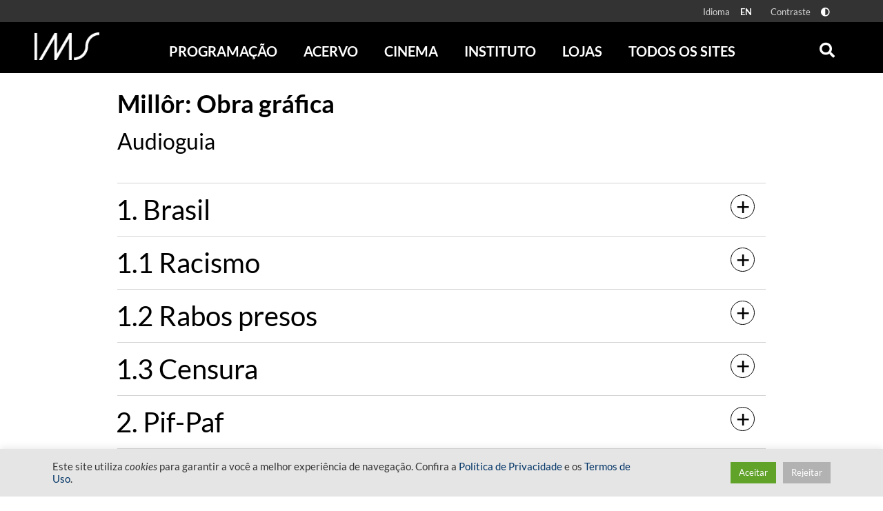

--- FILE ---
content_type: text/html; charset=UTF-8
request_url: https://ims.com.br/2018/11/14/millor-obra-grafica-audioguia/
body_size: 20962
content:
<!doctype html>
<html class="no-js" lang="pt-BR" >
    <head>
        <meta name="viewport" content="height=device-height, user-scalable=no, width=device-width, initial-scale=1, minimum-scale=1" />
        <style id="" media="all">/* cyrillic-ext */
@font-face {
  font-family: 'Open Sans';
  font-style: italic;
  font-weight: 300;
  font-stretch: 100%;
  font-display: swap;
  src: url(/fonts.gstatic.com/s/opensans/v44/memtYaGs126MiZpBA-UFUIcVXSCEkx2cmqvXlWqWtE6FxZCJgvAQ.woff2) format('woff2');
  unicode-range: U+0460-052F, U+1C80-1C8A, U+20B4, U+2DE0-2DFF, U+A640-A69F, U+FE2E-FE2F;
}
/* cyrillic */
@font-face {
  font-family: 'Open Sans';
  font-style: italic;
  font-weight: 300;
  font-stretch: 100%;
  font-display: swap;
  src: url(/fonts.gstatic.com/s/opensans/v44/memtYaGs126MiZpBA-UFUIcVXSCEkx2cmqvXlWqWvU6FxZCJgvAQ.woff2) format('woff2');
  unicode-range: U+0301, U+0400-045F, U+0490-0491, U+04B0-04B1, U+2116;
}
/* greek-ext */
@font-face {
  font-family: 'Open Sans';
  font-style: italic;
  font-weight: 300;
  font-stretch: 100%;
  font-display: swap;
  src: url(/fonts.gstatic.com/s/opensans/v44/memtYaGs126MiZpBA-UFUIcVXSCEkx2cmqvXlWqWtU6FxZCJgvAQ.woff2) format('woff2');
  unicode-range: U+1F00-1FFF;
}
/* greek */
@font-face {
  font-family: 'Open Sans';
  font-style: italic;
  font-weight: 300;
  font-stretch: 100%;
  font-display: swap;
  src: url(/fonts.gstatic.com/s/opensans/v44/memtYaGs126MiZpBA-UFUIcVXSCEkx2cmqvXlWqWuk6FxZCJgvAQ.woff2) format('woff2');
  unicode-range: U+0370-0377, U+037A-037F, U+0384-038A, U+038C, U+038E-03A1, U+03A3-03FF;
}
/* hebrew */
@font-face {
  font-family: 'Open Sans';
  font-style: italic;
  font-weight: 300;
  font-stretch: 100%;
  font-display: swap;
  src: url(/fonts.gstatic.com/s/opensans/v44/memtYaGs126MiZpBA-UFUIcVXSCEkx2cmqvXlWqWu06FxZCJgvAQ.woff2) format('woff2');
  unicode-range: U+0307-0308, U+0590-05FF, U+200C-2010, U+20AA, U+25CC, U+FB1D-FB4F;
}
/* math */
@font-face {
  font-family: 'Open Sans';
  font-style: italic;
  font-weight: 300;
  font-stretch: 100%;
  font-display: swap;
  src: url(/fonts.gstatic.com/s/opensans/v44/memtYaGs126MiZpBA-UFUIcVXSCEkx2cmqvXlWqWxU6FxZCJgvAQ.woff2) format('woff2');
  unicode-range: U+0302-0303, U+0305, U+0307-0308, U+0310, U+0312, U+0315, U+031A, U+0326-0327, U+032C, U+032F-0330, U+0332-0333, U+0338, U+033A, U+0346, U+034D, U+0391-03A1, U+03A3-03A9, U+03B1-03C9, U+03D1, U+03D5-03D6, U+03F0-03F1, U+03F4-03F5, U+2016-2017, U+2034-2038, U+203C, U+2040, U+2043, U+2047, U+2050, U+2057, U+205F, U+2070-2071, U+2074-208E, U+2090-209C, U+20D0-20DC, U+20E1, U+20E5-20EF, U+2100-2112, U+2114-2115, U+2117-2121, U+2123-214F, U+2190, U+2192, U+2194-21AE, U+21B0-21E5, U+21F1-21F2, U+21F4-2211, U+2213-2214, U+2216-22FF, U+2308-230B, U+2310, U+2319, U+231C-2321, U+2336-237A, U+237C, U+2395, U+239B-23B7, U+23D0, U+23DC-23E1, U+2474-2475, U+25AF, U+25B3, U+25B7, U+25BD, U+25C1, U+25CA, U+25CC, U+25FB, U+266D-266F, U+27C0-27FF, U+2900-2AFF, U+2B0E-2B11, U+2B30-2B4C, U+2BFE, U+3030, U+FF5B, U+FF5D, U+1D400-1D7FF, U+1EE00-1EEFF;
}
/* symbols */
@font-face {
  font-family: 'Open Sans';
  font-style: italic;
  font-weight: 300;
  font-stretch: 100%;
  font-display: swap;
  src: url(/fonts.gstatic.com/s/opensans/v44/memtYaGs126MiZpBA-UFUIcVXSCEkx2cmqvXlWqW106FxZCJgvAQ.woff2) format('woff2');
  unicode-range: U+0001-000C, U+000E-001F, U+007F-009F, U+20DD-20E0, U+20E2-20E4, U+2150-218F, U+2190, U+2192, U+2194-2199, U+21AF, U+21E6-21F0, U+21F3, U+2218-2219, U+2299, U+22C4-22C6, U+2300-243F, U+2440-244A, U+2460-24FF, U+25A0-27BF, U+2800-28FF, U+2921-2922, U+2981, U+29BF, U+29EB, U+2B00-2BFF, U+4DC0-4DFF, U+FFF9-FFFB, U+10140-1018E, U+10190-1019C, U+101A0, U+101D0-101FD, U+102E0-102FB, U+10E60-10E7E, U+1D2C0-1D2D3, U+1D2E0-1D37F, U+1F000-1F0FF, U+1F100-1F1AD, U+1F1E6-1F1FF, U+1F30D-1F30F, U+1F315, U+1F31C, U+1F31E, U+1F320-1F32C, U+1F336, U+1F378, U+1F37D, U+1F382, U+1F393-1F39F, U+1F3A7-1F3A8, U+1F3AC-1F3AF, U+1F3C2, U+1F3C4-1F3C6, U+1F3CA-1F3CE, U+1F3D4-1F3E0, U+1F3ED, U+1F3F1-1F3F3, U+1F3F5-1F3F7, U+1F408, U+1F415, U+1F41F, U+1F426, U+1F43F, U+1F441-1F442, U+1F444, U+1F446-1F449, U+1F44C-1F44E, U+1F453, U+1F46A, U+1F47D, U+1F4A3, U+1F4B0, U+1F4B3, U+1F4B9, U+1F4BB, U+1F4BF, U+1F4C8-1F4CB, U+1F4D6, U+1F4DA, U+1F4DF, U+1F4E3-1F4E6, U+1F4EA-1F4ED, U+1F4F7, U+1F4F9-1F4FB, U+1F4FD-1F4FE, U+1F503, U+1F507-1F50B, U+1F50D, U+1F512-1F513, U+1F53E-1F54A, U+1F54F-1F5FA, U+1F610, U+1F650-1F67F, U+1F687, U+1F68D, U+1F691, U+1F694, U+1F698, U+1F6AD, U+1F6B2, U+1F6B9-1F6BA, U+1F6BC, U+1F6C6-1F6CF, U+1F6D3-1F6D7, U+1F6E0-1F6EA, U+1F6F0-1F6F3, U+1F6F7-1F6FC, U+1F700-1F7FF, U+1F800-1F80B, U+1F810-1F847, U+1F850-1F859, U+1F860-1F887, U+1F890-1F8AD, U+1F8B0-1F8BB, U+1F8C0-1F8C1, U+1F900-1F90B, U+1F93B, U+1F946, U+1F984, U+1F996, U+1F9E9, U+1FA00-1FA6F, U+1FA70-1FA7C, U+1FA80-1FA89, U+1FA8F-1FAC6, U+1FACE-1FADC, U+1FADF-1FAE9, U+1FAF0-1FAF8, U+1FB00-1FBFF;
}
/* vietnamese */
@font-face {
  font-family: 'Open Sans';
  font-style: italic;
  font-weight: 300;
  font-stretch: 100%;
  font-display: swap;
  src: url(/fonts.gstatic.com/s/opensans/v44/memtYaGs126MiZpBA-UFUIcVXSCEkx2cmqvXlWqWtk6FxZCJgvAQ.woff2) format('woff2');
  unicode-range: U+0102-0103, U+0110-0111, U+0128-0129, U+0168-0169, U+01A0-01A1, U+01AF-01B0, U+0300-0301, U+0303-0304, U+0308-0309, U+0323, U+0329, U+1EA0-1EF9, U+20AB;
}
/* latin-ext */
@font-face {
  font-family: 'Open Sans';
  font-style: italic;
  font-weight: 300;
  font-stretch: 100%;
  font-display: swap;
  src: url(/fonts.gstatic.com/s/opensans/v44/memtYaGs126MiZpBA-UFUIcVXSCEkx2cmqvXlWqWt06FxZCJgvAQ.woff2) format('woff2');
  unicode-range: U+0100-02BA, U+02BD-02C5, U+02C7-02CC, U+02CE-02D7, U+02DD-02FF, U+0304, U+0308, U+0329, U+1D00-1DBF, U+1E00-1E9F, U+1EF2-1EFF, U+2020, U+20A0-20AB, U+20AD-20C0, U+2113, U+2C60-2C7F, U+A720-A7FF;
}
/* latin */
@font-face {
  font-family: 'Open Sans';
  font-style: italic;
  font-weight: 300;
  font-stretch: 100%;
  font-display: swap;
  src: url(/fonts.gstatic.com/s/opensans/v44/memtYaGs126MiZpBA-UFUIcVXSCEkx2cmqvXlWqWuU6FxZCJgg.woff2) format('woff2');
  unicode-range: U+0000-00FF, U+0131, U+0152-0153, U+02BB-02BC, U+02C6, U+02DA, U+02DC, U+0304, U+0308, U+0329, U+2000-206F, U+20AC, U+2122, U+2191, U+2193, U+2212, U+2215, U+FEFF, U+FFFD;
}
/* cyrillic-ext */
@font-face {
  font-family: 'Open Sans';
  font-style: italic;
  font-weight: 400;
  font-stretch: 100%;
  font-display: swap;
  src: url(/fonts.gstatic.com/s/opensans/v44/memtYaGs126MiZpBA-UFUIcVXSCEkx2cmqvXlWqWtE6FxZCJgvAQ.woff2) format('woff2');
  unicode-range: U+0460-052F, U+1C80-1C8A, U+20B4, U+2DE0-2DFF, U+A640-A69F, U+FE2E-FE2F;
}
/* cyrillic */
@font-face {
  font-family: 'Open Sans';
  font-style: italic;
  font-weight: 400;
  font-stretch: 100%;
  font-display: swap;
  src: url(/fonts.gstatic.com/s/opensans/v44/memtYaGs126MiZpBA-UFUIcVXSCEkx2cmqvXlWqWvU6FxZCJgvAQ.woff2) format('woff2');
  unicode-range: U+0301, U+0400-045F, U+0490-0491, U+04B0-04B1, U+2116;
}
/* greek-ext */
@font-face {
  font-family: 'Open Sans';
  font-style: italic;
  font-weight: 400;
  font-stretch: 100%;
  font-display: swap;
  src: url(/fonts.gstatic.com/s/opensans/v44/memtYaGs126MiZpBA-UFUIcVXSCEkx2cmqvXlWqWtU6FxZCJgvAQ.woff2) format('woff2');
  unicode-range: U+1F00-1FFF;
}
/* greek */
@font-face {
  font-family: 'Open Sans';
  font-style: italic;
  font-weight: 400;
  font-stretch: 100%;
  font-display: swap;
  src: url(/fonts.gstatic.com/s/opensans/v44/memtYaGs126MiZpBA-UFUIcVXSCEkx2cmqvXlWqWuk6FxZCJgvAQ.woff2) format('woff2');
  unicode-range: U+0370-0377, U+037A-037F, U+0384-038A, U+038C, U+038E-03A1, U+03A3-03FF;
}
/* hebrew */
@font-face {
  font-family: 'Open Sans';
  font-style: italic;
  font-weight: 400;
  font-stretch: 100%;
  font-display: swap;
  src: url(/fonts.gstatic.com/s/opensans/v44/memtYaGs126MiZpBA-UFUIcVXSCEkx2cmqvXlWqWu06FxZCJgvAQ.woff2) format('woff2');
  unicode-range: U+0307-0308, U+0590-05FF, U+200C-2010, U+20AA, U+25CC, U+FB1D-FB4F;
}
/* math */
@font-face {
  font-family: 'Open Sans';
  font-style: italic;
  font-weight: 400;
  font-stretch: 100%;
  font-display: swap;
  src: url(/fonts.gstatic.com/s/opensans/v44/memtYaGs126MiZpBA-UFUIcVXSCEkx2cmqvXlWqWxU6FxZCJgvAQ.woff2) format('woff2');
  unicode-range: U+0302-0303, U+0305, U+0307-0308, U+0310, U+0312, U+0315, U+031A, U+0326-0327, U+032C, U+032F-0330, U+0332-0333, U+0338, U+033A, U+0346, U+034D, U+0391-03A1, U+03A3-03A9, U+03B1-03C9, U+03D1, U+03D5-03D6, U+03F0-03F1, U+03F4-03F5, U+2016-2017, U+2034-2038, U+203C, U+2040, U+2043, U+2047, U+2050, U+2057, U+205F, U+2070-2071, U+2074-208E, U+2090-209C, U+20D0-20DC, U+20E1, U+20E5-20EF, U+2100-2112, U+2114-2115, U+2117-2121, U+2123-214F, U+2190, U+2192, U+2194-21AE, U+21B0-21E5, U+21F1-21F2, U+21F4-2211, U+2213-2214, U+2216-22FF, U+2308-230B, U+2310, U+2319, U+231C-2321, U+2336-237A, U+237C, U+2395, U+239B-23B7, U+23D0, U+23DC-23E1, U+2474-2475, U+25AF, U+25B3, U+25B7, U+25BD, U+25C1, U+25CA, U+25CC, U+25FB, U+266D-266F, U+27C0-27FF, U+2900-2AFF, U+2B0E-2B11, U+2B30-2B4C, U+2BFE, U+3030, U+FF5B, U+FF5D, U+1D400-1D7FF, U+1EE00-1EEFF;
}
/* symbols */
@font-face {
  font-family: 'Open Sans';
  font-style: italic;
  font-weight: 400;
  font-stretch: 100%;
  font-display: swap;
  src: url(/fonts.gstatic.com/s/opensans/v44/memtYaGs126MiZpBA-UFUIcVXSCEkx2cmqvXlWqW106FxZCJgvAQ.woff2) format('woff2');
  unicode-range: U+0001-000C, U+000E-001F, U+007F-009F, U+20DD-20E0, U+20E2-20E4, U+2150-218F, U+2190, U+2192, U+2194-2199, U+21AF, U+21E6-21F0, U+21F3, U+2218-2219, U+2299, U+22C4-22C6, U+2300-243F, U+2440-244A, U+2460-24FF, U+25A0-27BF, U+2800-28FF, U+2921-2922, U+2981, U+29BF, U+29EB, U+2B00-2BFF, U+4DC0-4DFF, U+FFF9-FFFB, U+10140-1018E, U+10190-1019C, U+101A0, U+101D0-101FD, U+102E0-102FB, U+10E60-10E7E, U+1D2C0-1D2D3, U+1D2E0-1D37F, U+1F000-1F0FF, U+1F100-1F1AD, U+1F1E6-1F1FF, U+1F30D-1F30F, U+1F315, U+1F31C, U+1F31E, U+1F320-1F32C, U+1F336, U+1F378, U+1F37D, U+1F382, U+1F393-1F39F, U+1F3A7-1F3A8, U+1F3AC-1F3AF, U+1F3C2, U+1F3C4-1F3C6, U+1F3CA-1F3CE, U+1F3D4-1F3E0, U+1F3ED, U+1F3F1-1F3F3, U+1F3F5-1F3F7, U+1F408, U+1F415, U+1F41F, U+1F426, U+1F43F, U+1F441-1F442, U+1F444, U+1F446-1F449, U+1F44C-1F44E, U+1F453, U+1F46A, U+1F47D, U+1F4A3, U+1F4B0, U+1F4B3, U+1F4B9, U+1F4BB, U+1F4BF, U+1F4C8-1F4CB, U+1F4D6, U+1F4DA, U+1F4DF, U+1F4E3-1F4E6, U+1F4EA-1F4ED, U+1F4F7, U+1F4F9-1F4FB, U+1F4FD-1F4FE, U+1F503, U+1F507-1F50B, U+1F50D, U+1F512-1F513, U+1F53E-1F54A, U+1F54F-1F5FA, U+1F610, U+1F650-1F67F, U+1F687, U+1F68D, U+1F691, U+1F694, U+1F698, U+1F6AD, U+1F6B2, U+1F6B9-1F6BA, U+1F6BC, U+1F6C6-1F6CF, U+1F6D3-1F6D7, U+1F6E0-1F6EA, U+1F6F0-1F6F3, U+1F6F7-1F6FC, U+1F700-1F7FF, U+1F800-1F80B, U+1F810-1F847, U+1F850-1F859, U+1F860-1F887, U+1F890-1F8AD, U+1F8B0-1F8BB, U+1F8C0-1F8C1, U+1F900-1F90B, U+1F93B, U+1F946, U+1F984, U+1F996, U+1F9E9, U+1FA00-1FA6F, U+1FA70-1FA7C, U+1FA80-1FA89, U+1FA8F-1FAC6, U+1FACE-1FADC, U+1FADF-1FAE9, U+1FAF0-1FAF8, U+1FB00-1FBFF;
}
/* vietnamese */
@font-face {
  font-family: 'Open Sans';
  font-style: italic;
  font-weight: 400;
  font-stretch: 100%;
  font-display: swap;
  src: url(/fonts.gstatic.com/s/opensans/v44/memtYaGs126MiZpBA-UFUIcVXSCEkx2cmqvXlWqWtk6FxZCJgvAQ.woff2) format('woff2');
  unicode-range: U+0102-0103, U+0110-0111, U+0128-0129, U+0168-0169, U+01A0-01A1, U+01AF-01B0, U+0300-0301, U+0303-0304, U+0308-0309, U+0323, U+0329, U+1EA0-1EF9, U+20AB;
}
/* latin-ext */
@font-face {
  font-family: 'Open Sans';
  font-style: italic;
  font-weight: 400;
  font-stretch: 100%;
  font-display: swap;
  src: url(/fonts.gstatic.com/s/opensans/v44/memtYaGs126MiZpBA-UFUIcVXSCEkx2cmqvXlWqWt06FxZCJgvAQ.woff2) format('woff2');
  unicode-range: U+0100-02BA, U+02BD-02C5, U+02C7-02CC, U+02CE-02D7, U+02DD-02FF, U+0304, U+0308, U+0329, U+1D00-1DBF, U+1E00-1E9F, U+1EF2-1EFF, U+2020, U+20A0-20AB, U+20AD-20C0, U+2113, U+2C60-2C7F, U+A720-A7FF;
}
/* latin */
@font-face {
  font-family: 'Open Sans';
  font-style: italic;
  font-weight: 400;
  font-stretch: 100%;
  font-display: swap;
  src: url(/fonts.gstatic.com/s/opensans/v44/memtYaGs126MiZpBA-UFUIcVXSCEkx2cmqvXlWqWuU6FxZCJgg.woff2) format('woff2');
  unicode-range: U+0000-00FF, U+0131, U+0152-0153, U+02BB-02BC, U+02C6, U+02DA, U+02DC, U+0304, U+0308, U+0329, U+2000-206F, U+20AC, U+2122, U+2191, U+2193, U+2212, U+2215, U+FEFF, U+FFFD;
}
/* cyrillic-ext */
@font-face {
  font-family: 'Open Sans';
  font-style: italic;
  font-weight: 700;
  font-stretch: 100%;
  font-display: swap;
  src: url(/fonts.gstatic.com/s/opensans/v44/memtYaGs126MiZpBA-UFUIcVXSCEkx2cmqvXlWqWtE6FxZCJgvAQ.woff2) format('woff2');
  unicode-range: U+0460-052F, U+1C80-1C8A, U+20B4, U+2DE0-2DFF, U+A640-A69F, U+FE2E-FE2F;
}
/* cyrillic */
@font-face {
  font-family: 'Open Sans';
  font-style: italic;
  font-weight: 700;
  font-stretch: 100%;
  font-display: swap;
  src: url(/fonts.gstatic.com/s/opensans/v44/memtYaGs126MiZpBA-UFUIcVXSCEkx2cmqvXlWqWvU6FxZCJgvAQ.woff2) format('woff2');
  unicode-range: U+0301, U+0400-045F, U+0490-0491, U+04B0-04B1, U+2116;
}
/* greek-ext */
@font-face {
  font-family: 'Open Sans';
  font-style: italic;
  font-weight: 700;
  font-stretch: 100%;
  font-display: swap;
  src: url(/fonts.gstatic.com/s/opensans/v44/memtYaGs126MiZpBA-UFUIcVXSCEkx2cmqvXlWqWtU6FxZCJgvAQ.woff2) format('woff2');
  unicode-range: U+1F00-1FFF;
}
/* greek */
@font-face {
  font-family: 'Open Sans';
  font-style: italic;
  font-weight: 700;
  font-stretch: 100%;
  font-display: swap;
  src: url(/fonts.gstatic.com/s/opensans/v44/memtYaGs126MiZpBA-UFUIcVXSCEkx2cmqvXlWqWuk6FxZCJgvAQ.woff2) format('woff2');
  unicode-range: U+0370-0377, U+037A-037F, U+0384-038A, U+038C, U+038E-03A1, U+03A3-03FF;
}
/* hebrew */
@font-face {
  font-family: 'Open Sans';
  font-style: italic;
  font-weight: 700;
  font-stretch: 100%;
  font-display: swap;
  src: url(/fonts.gstatic.com/s/opensans/v44/memtYaGs126MiZpBA-UFUIcVXSCEkx2cmqvXlWqWu06FxZCJgvAQ.woff2) format('woff2');
  unicode-range: U+0307-0308, U+0590-05FF, U+200C-2010, U+20AA, U+25CC, U+FB1D-FB4F;
}
/* math */
@font-face {
  font-family: 'Open Sans';
  font-style: italic;
  font-weight: 700;
  font-stretch: 100%;
  font-display: swap;
  src: url(/fonts.gstatic.com/s/opensans/v44/memtYaGs126MiZpBA-UFUIcVXSCEkx2cmqvXlWqWxU6FxZCJgvAQ.woff2) format('woff2');
  unicode-range: U+0302-0303, U+0305, U+0307-0308, U+0310, U+0312, U+0315, U+031A, U+0326-0327, U+032C, U+032F-0330, U+0332-0333, U+0338, U+033A, U+0346, U+034D, U+0391-03A1, U+03A3-03A9, U+03B1-03C9, U+03D1, U+03D5-03D6, U+03F0-03F1, U+03F4-03F5, U+2016-2017, U+2034-2038, U+203C, U+2040, U+2043, U+2047, U+2050, U+2057, U+205F, U+2070-2071, U+2074-208E, U+2090-209C, U+20D0-20DC, U+20E1, U+20E5-20EF, U+2100-2112, U+2114-2115, U+2117-2121, U+2123-214F, U+2190, U+2192, U+2194-21AE, U+21B0-21E5, U+21F1-21F2, U+21F4-2211, U+2213-2214, U+2216-22FF, U+2308-230B, U+2310, U+2319, U+231C-2321, U+2336-237A, U+237C, U+2395, U+239B-23B7, U+23D0, U+23DC-23E1, U+2474-2475, U+25AF, U+25B3, U+25B7, U+25BD, U+25C1, U+25CA, U+25CC, U+25FB, U+266D-266F, U+27C0-27FF, U+2900-2AFF, U+2B0E-2B11, U+2B30-2B4C, U+2BFE, U+3030, U+FF5B, U+FF5D, U+1D400-1D7FF, U+1EE00-1EEFF;
}
/* symbols */
@font-face {
  font-family: 'Open Sans';
  font-style: italic;
  font-weight: 700;
  font-stretch: 100%;
  font-display: swap;
  src: url(/fonts.gstatic.com/s/opensans/v44/memtYaGs126MiZpBA-UFUIcVXSCEkx2cmqvXlWqW106FxZCJgvAQ.woff2) format('woff2');
  unicode-range: U+0001-000C, U+000E-001F, U+007F-009F, U+20DD-20E0, U+20E2-20E4, U+2150-218F, U+2190, U+2192, U+2194-2199, U+21AF, U+21E6-21F0, U+21F3, U+2218-2219, U+2299, U+22C4-22C6, U+2300-243F, U+2440-244A, U+2460-24FF, U+25A0-27BF, U+2800-28FF, U+2921-2922, U+2981, U+29BF, U+29EB, U+2B00-2BFF, U+4DC0-4DFF, U+FFF9-FFFB, U+10140-1018E, U+10190-1019C, U+101A0, U+101D0-101FD, U+102E0-102FB, U+10E60-10E7E, U+1D2C0-1D2D3, U+1D2E0-1D37F, U+1F000-1F0FF, U+1F100-1F1AD, U+1F1E6-1F1FF, U+1F30D-1F30F, U+1F315, U+1F31C, U+1F31E, U+1F320-1F32C, U+1F336, U+1F378, U+1F37D, U+1F382, U+1F393-1F39F, U+1F3A7-1F3A8, U+1F3AC-1F3AF, U+1F3C2, U+1F3C4-1F3C6, U+1F3CA-1F3CE, U+1F3D4-1F3E0, U+1F3ED, U+1F3F1-1F3F3, U+1F3F5-1F3F7, U+1F408, U+1F415, U+1F41F, U+1F426, U+1F43F, U+1F441-1F442, U+1F444, U+1F446-1F449, U+1F44C-1F44E, U+1F453, U+1F46A, U+1F47D, U+1F4A3, U+1F4B0, U+1F4B3, U+1F4B9, U+1F4BB, U+1F4BF, U+1F4C8-1F4CB, U+1F4D6, U+1F4DA, U+1F4DF, U+1F4E3-1F4E6, U+1F4EA-1F4ED, U+1F4F7, U+1F4F9-1F4FB, U+1F4FD-1F4FE, U+1F503, U+1F507-1F50B, U+1F50D, U+1F512-1F513, U+1F53E-1F54A, U+1F54F-1F5FA, U+1F610, U+1F650-1F67F, U+1F687, U+1F68D, U+1F691, U+1F694, U+1F698, U+1F6AD, U+1F6B2, U+1F6B9-1F6BA, U+1F6BC, U+1F6C6-1F6CF, U+1F6D3-1F6D7, U+1F6E0-1F6EA, U+1F6F0-1F6F3, U+1F6F7-1F6FC, U+1F700-1F7FF, U+1F800-1F80B, U+1F810-1F847, U+1F850-1F859, U+1F860-1F887, U+1F890-1F8AD, U+1F8B0-1F8BB, U+1F8C0-1F8C1, U+1F900-1F90B, U+1F93B, U+1F946, U+1F984, U+1F996, U+1F9E9, U+1FA00-1FA6F, U+1FA70-1FA7C, U+1FA80-1FA89, U+1FA8F-1FAC6, U+1FACE-1FADC, U+1FADF-1FAE9, U+1FAF0-1FAF8, U+1FB00-1FBFF;
}
/* vietnamese */
@font-face {
  font-family: 'Open Sans';
  font-style: italic;
  font-weight: 700;
  font-stretch: 100%;
  font-display: swap;
  src: url(/fonts.gstatic.com/s/opensans/v44/memtYaGs126MiZpBA-UFUIcVXSCEkx2cmqvXlWqWtk6FxZCJgvAQ.woff2) format('woff2');
  unicode-range: U+0102-0103, U+0110-0111, U+0128-0129, U+0168-0169, U+01A0-01A1, U+01AF-01B0, U+0300-0301, U+0303-0304, U+0308-0309, U+0323, U+0329, U+1EA0-1EF9, U+20AB;
}
/* latin-ext */
@font-face {
  font-family: 'Open Sans';
  font-style: italic;
  font-weight: 700;
  font-stretch: 100%;
  font-display: swap;
  src: url(/fonts.gstatic.com/s/opensans/v44/memtYaGs126MiZpBA-UFUIcVXSCEkx2cmqvXlWqWt06FxZCJgvAQ.woff2) format('woff2');
  unicode-range: U+0100-02BA, U+02BD-02C5, U+02C7-02CC, U+02CE-02D7, U+02DD-02FF, U+0304, U+0308, U+0329, U+1D00-1DBF, U+1E00-1E9F, U+1EF2-1EFF, U+2020, U+20A0-20AB, U+20AD-20C0, U+2113, U+2C60-2C7F, U+A720-A7FF;
}
/* latin */
@font-face {
  font-family: 'Open Sans';
  font-style: italic;
  font-weight: 700;
  font-stretch: 100%;
  font-display: swap;
  src: url(/fonts.gstatic.com/s/opensans/v44/memtYaGs126MiZpBA-UFUIcVXSCEkx2cmqvXlWqWuU6FxZCJgg.woff2) format('woff2');
  unicode-range: U+0000-00FF, U+0131, U+0152-0153, U+02BB-02BC, U+02C6, U+02DA, U+02DC, U+0304, U+0308, U+0329, U+2000-206F, U+20AC, U+2122, U+2191, U+2193, U+2212, U+2215, U+FEFF, U+FFFD;
}
/* cyrillic-ext */
@font-face {
  font-family: 'Open Sans';
  font-style: italic;
  font-weight: 800;
  font-stretch: 100%;
  font-display: swap;
  src: url(/fonts.gstatic.com/s/opensans/v44/memtYaGs126MiZpBA-UFUIcVXSCEkx2cmqvXlWqWtE6FxZCJgvAQ.woff2) format('woff2');
  unicode-range: U+0460-052F, U+1C80-1C8A, U+20B4, U+2DE0-2DFF, U+A640-A69F, U+FE2E-FE2F;
}
/* cyrillic */
@font-face {
  font-family: 'Open Sans';
  font-style: italic;
  font-weight: 800;
  font-stretch: 100%;
  font-display: swap;
  src: url(/fonts.gstatic.com/s/opensans/v44/memtYaGs126MiZpBA-UFUIcVXSCEkx2cmqvXlWqWvU6FxZCJgvAQ.woff2) format('woff2');
  unicode-range: U+0301, U+0400-045F, U+0490-0491, U+04B0-04B1, U+2116;
}
/* greek-ext */
@font-face {
  font-family: 'Open Sans';
  font-style: italic;
  font-weight: 800;
  font-stretch: 100%;
  font-display: swap;
  src: url(/fonts.gstatic.com/s/opensans/v44/memtYaGs126MiZpBA-UFUIcVXSCEkx2cmqvXlWqWtU6FxZCJgvAQ.woff2) format('woff2');
  unicode-range: U+1F00-1FFF;
}
/* greek */
@font-face {
  font-family: 'Open Sans';
  font-style: italic;
  font-weight: 800;
  font-stretch: 100%;
  font-display: swap;
  src: url(/fonts.gstatic.com/s/opensans/v44/memtYaGs126MiZpBA-UFUIcVXSCEkx2cmqvXlWqWuk6FxZCJgvAQ.woff2) format('woff2');
  unicode-range: U+0370-0377, U+037A-037F, U+0384-038A, U+038C, U+038E-03A1, U+03A3-03FF;
}
/* hebrew */
@font-face {
  font-family: 'Open Sans';
  font-style: italic;
  font-weight: 800;
  font-stretch: 100%;
  font-display: swap;
  src: url(/fonts.gstatic.com/s/opensans/v44/memtYaGs126MiZpBA-UFUIcVXSCEkx2cmqvXlWqWu06FxZCJgvAQ.woff2) format('woff2');
  unicode-range: U+0307-0308, U+0590-05FF, U+200C-2010, U+20AA, U+25CC, U+FB1D-FB4F;
}
/* math */
@font-face {
  font-family: 'Open Sans';
  font-style: italic;
  font-weight: 800;
  font-stretch: 100%;
  font-display: swap;
  src: url(/fonts.gstatic.com/s/opensans/v44/memtYaGs126MiZpBA-UFUIcVXSCEkx2cmqvXlWqWxU6FxZCJgvAQ.woff2) format('woff2');
  unicode-range: U+0302-0303, U+0305, U+0307-0308, U+0310, U+0312, U+0315, U+031A, U+0326-0327, U+032C, U+032F-0330, U+0332-0333, U+0338, U+033A, U+0346, U+034D, U+0391-03A1, U+03A3-03A9, U+03B1-03C9, U+03D1, U+03D5-03D6, U+03F0-03F1, U+03F4-03F5, U+2016-2017, U+2034-2038, U+203C, U+2040, U+2043, U+2047, U+2050, U+2057, U+205F, U+2070-2071, U+2074-208E, U+2090-209C, U+20D0-20DC, U+20E1, U+20E5-20EF, U+2100-2112, U+2114-2115, U+2117-2121, U+2123-214F, U+2190, U+2192, U+2194-21AE, U+21B0-21E5, U+21F1-21F2, U+21F4-2211, U+2213-2214, U+2216-22FF, U+2308-230B, U+2310, U+2319, U+231C-2321, U+2336-237A, U+237C, U+2395, U+239B-23B7, U+23D0, U+23DC-23E1, U+2474-2475, U+25AF, U+25B3, U+25B7, U+25BD, U+25C1, U+25CA, U+25CC, U+25FB, U+266D-266F, U+27C0-27FF, U+2900-2AFF, U+2B0E-2B11, U+2B30-2B4C, U+2BFE, U+3030, U+FF5B, U+FF5D, U+1D400-1D7FF, U+1EE00-1EEFF;
}
/* symbols */
@font-face {
  font-family: 'Open Sans';
  font-style: italic;
  font-weight: 800;
  font-stretch: 100%;
  font-display: swap;
  src: url(/fonts.gstatic.com/s/opensans/v44/memtYaGs126MiZpBA-UFUIcVXSCEkx2cmqvXlWqW106FxZCJgvAQ.woff2) format('woff2');
  unicode-range: U+0001-000C, U+000E-001F, U+007F-009F, U+20DD-20E0, U+20E2-20E4, U+2150-218F, U+2190, U+2192, U+2194-2199, U+21AF, U+21E6-21F0, U+21F3, U+2218-2219, U+2299, U+22C4-22C6, U+2300-243F, U+2440-244A, U+2460-24FF, U+25A0-27BF, U+2800-28FF, U+2921-2922, U+2981, U+29BF, U+29EB, U+2B00-2BFF, U+4DC0-4DFF, U+FFF9-FFFB, U+10140-1018E, U+10190-1019C, U+101A0, U+101D0-101FD, U+102E0-102FB, U+10E60-10E7E, U+1D2C0-1D2D3, U+1D2E0-1D37F, U+1F000-1F0FF, U+1F100-1F1AD, U+1F1E6-1F1FF, U+1F30D-1F30F, U+1F315, U+1F31C, U+1F31E, U+1F320-1F32C, U+1F336, U+1F378, U+1F37D, U+1F382, U+1F393-1F39F, U+1F3A7-1F3A8, U+1F3AC-1F3AF, U+1F3C2, U+1F3C4-1F3C6, U+1F3CA-1F3CE, U+1F3D4-1F3E0, U+1F3ED, U+1F3F1-1F3F3, U+1F3F5-1F3F7, U+1F408, U+1F415, U+1F41F, U+1F426, U+1F43F, U+1F441-1F442, U+1F444, U+1F446-1F449, U+1F44C-1F44E, U+1F453, U+1F46A, U+1F47D, U+1F4A3, U+1F4B0, U+1F4B3, U+1F4B9, U+1F4BB, U+1F4BF, U+1F4C8-1F4CB, U+1F4D6, U+1F4DA, U+1F4DF, U+1F4E3-1F4E6, U+1F4EA-1F4ED, U+1F4F7, U+1F4F9-1F4FB, U+1F4FD-1F4FE, U+1F503, U+1F507-1F50B, U+1F50D, U+1F512-1F513, U+1F53E-1F54A, U+1F54F-1F5FA, U+1F610, U+1F650-1F67F, U+1F687, U+1F68D, U+1F691, U+1F694, U+1F698, U+1F6AD, U+1F6B2, U+1F6B9-1F6BA, U+1F6BC, U+1F6C6-1F6CF, U+1F6D3-1F6D7, U+1F6E0-1F6EA, U+1F6F0-1F6F3, U+1F6F7-1F6FC, U+1F700-1F7FF, U+1F800-1F80B, U+1F810-1F847, U+1F850-1F859, U+1F860-1F887, U+1F890-1F8AD, U+1F8B0-1F8BB, U+1F8C0-1F8C1, U+1F900-1F90B, U+1F93B, U+1F946, U+1F984, U+1F996, U+1F9E9, U+1FA00-1FA6F, U+1FA70-1FA7C, U+1FA80-1FA89, U+1FA8F-1FAC6, U+1FACE-1FADC, U+1FADF-1FAE9, U+1FAF0-1FAF8, U+1FB00-1FBFF;
}
/* vietnamese */
@font-face {
  font-family: 'Open Sans';
  font-style: italic;
  font-weight: 800;
  font-stretch: 100%;
  font-display: swap;
  src: url(/fonts.gstatic.com/s/opensans/v44/memtYaGs126MiZpBA-UFUIcVXSCEkx2cmqvXlWqWtk6FxZCJgvAQ.woff2) format('woff2');
  unicode-range: U+0102-0103, U+0110-0111, U+0128-0129, U+0168-0169, U+01A0-01A1, U+01AF-01B0, U+0300-0301, U+0303-0304, U+0308-0309, U+0323, U+0329, U+1EA0-1EF9, U+20AB;
}
/* latin-ext */
@font-face {
  font-family: 'Open Sans';
  font-style: italic;
  font-weight: 800;
  font-stretch: 100%;
  font-display: swap;
  src: url(/fonts.gstatic.com/s/opensans/v44/memtYaGs126MiZpBA-UFUIcVXSCEkx2cmqvXlWqWt06FxZCJgvAQ.woff2) format('woff2');
  unicode-range: U+0100-02BA, U+02BD-02C5, U+02C7-02CC, U+02CE-02D7, U+02DD-02FF, U+0304, U+0308, U+0329, U+1D00-1DBF, U+1E00-1E9F, U+1EF2-1EFF, U+2020, U+20A0-20AB, U+20AD-20C0, U+2113, U+2C60-2C7F, U+A720-A7FF;
}
/* latin */
@font-face {
  font-family: 'Open Sans';
  font-style: italic;
  font-weight: 800;
  font-stretch: 100%;
  font-display: swap;
  src: url(/fonts.gstatic.com/s/opensans/v44/memtYaGs126MiZpBA-UFUIcVXSCEkx2cmqvXlWqWuU6FxZCJgg.woff2) format('woff2');
  unicode-range: U+0000-00FF, U+0131, U+0152-0153, U+02BB-02BC, U+02C6, U+02DA, U+02DC, U+0304, U+0308, U+0329, U+2000-206F, U+20AC, U+2122, U+2191, U+2193, U+2212, U+2215, U+FEFF, U+FFFD;
}
/* cyrillic-ext */
@font-face {
  font-family: 'Open Sans';
  font-style: normal;
  font-weight: 300;
  font-stretch: 100%;
  font-display: swap;
  src: url(/fonts.gstatic.com/s/opensans/v44/memvYaGs126MiZpBA-UvWbX2vVnXBbObj2OVTSKmu0SC55K5gw.woff2) format('woff2');
  unicode-range: U+0460-052F, U+1C80-1C8A, U+20B4, U+2DE0-2DFF, U+A640-A69F, U+FE2E-FE2F;
}
/* cyrillic */
@font-face {
  font-family: 'Open Sans';
  font-style: normal;
  font-weight: 300;
  font-stretch: 100%;
  font-display: swap;
  src: url(/fonts.gstatic.com/s/opensans/v44/memvYaGs126MiZpBA-UvWbX2vVnXBbObj2OVTSumu0SC55K5gw.woff2) format('woff2');
  unicode-range: U+0301, U+0400-045F, U+0490-0491, U+04B0-04B1, U+2116;
}
/* greek-ext */
@font-face {
  font-family: 'Open Sans';
  font-style: normal;
  font-weight: 300;
  font-stretch: 100%;
  font-display: swap;
  src: url(/fonts.gstatic.com/s/opensans/v44/memvYaGs126MiZpBA-UvWbX2vVnXBbObj2OVTSOmu0SC55K5gw.woff2) format('woff2');
  unicode-range: U+1F00-1FFF;
}
/* greek */
@font-face {
  font-family: 'Open Sans';
  font-style: normal;
  font-weight: 300;
  font-stretch: 100%;
  font-display: swap;
  src: url(/fonts.gstatic.com/s/opensans/v44/memvYaGs126MiZpBA-UvWbX2vVnXBbObj2OVTSymu0SC55K5gw.woff2) format('woff2');
  unicode-range: U+0370-0377, U+037A-037F, U+0384-038A, U+038C, U+038E-03A1, U+03A3-03FF;
}
/* hebrew */
@font-face {
  font-family: 'Open Sans';
  font-style: normal;
  font-weight: 300;
  font-stretch: 100%;
  font-display: swap;
  src: url(/fonts.gstatic.com/s/opensans/v44/memvYaGs126MiZpBA-UvWbX2vVnXBbObj2OVTS2mu0SC55K5gw.woff2) format('woff2');
  unicode-range: U+0307-0308, U+0590-05FF, U+200C-2010, U+20AA, U+25CC, U+FB1D-FB4F;
}
/* math */
@font-face {
  font-family: 'Open Sans';
  font-style: normal;
  font-weight: 300;
  font-stretch: 100%;
  font-display: swap;
  src: url(/fonts.gstatic.com/s/opensans/v44/memvYaGs126MiZpBA-UvWbX2vVnXBbObj2OVTVOmu0SC55K5gw.woff2) format('woff2');
  unicode-range: U+0302-0303, U+0305, U+0307-0308, U+0310, U+0312, U+0315, U+031A, U+0326-0327, U+032C, U+032F-0330, U+0332-0333, U+0338, U+033A, U+0346, U+034D, U+0391-03A1, U+03A3-03A9, U+03B1-03C9, U+03D1, U+03D5-03D6, U+03F0-03F1, U+03F4-03F5, U+2016-2017, U+2034-2038, U+203C, U+2040, U+2043, U+2047, U+2050, U+2057, U+205F, U+2070-2071, U+2074-208E, U+2090-209C, U+20D0-20DC, U+20E1, U+20E5-20EF, U+2100-2112, U+2114-2115, U+2117-2121, U+2123-214F, U+2190, U+2192, U+2194-21AE, U+21B0-21E5, U+21F1-21F2, U+21F4-2211, U+2213-2214, U+2216-22FF, U+2308-230B, U+2310, U+2319, U+231C-2321, U+2336-237A, U+237C, U+2395, U+239B-23B7, U+23D0, U+23DC-23E1, U+2474-2475, U+25AF, U+25B3, U+25B7, U+25BD, U+25C1, U+25CA, U+25CC, U+25FB, U+266D-266F, U+27C0-27FF, U+2900-2AFF, U+2B0E-2B11, U+2B30-2B4C, U+2BFE, U+3030, U+FF5B, U+FF5D, U+1D400-1D7FF, U+1EE00-1EEFF;
}
/* symbols */
@font-face {
  font-family: 'Open Sans';
  font-style: normal;
  font-weight: 300;
  font-stretch: 100%;
  font-display: swap;
  src: url(/fonts.gstatic.com/s/opensans/v44/memvYaGs126MiZpBA-UvWbX2vVnXBbObj2OVTUGmu0SC55K5gw.woff2) format('woff2');
  unicode-range: U+0001-000C, U+000E-001F, U+007F-009F, U+20DD-20E0, U+20E2-20E4, U+2150-218F, U+2190, U+2192, U+2194-2199, U+21AF, U+21E6-21F0, U+21F3, U+2218-2219, U+2299, U+22C4-22C6, U+2300-243F, U+2440-244A, U+2460-24FF, U+25A0-27BF, U+2800-28FF, U+2921-2922, U+2981, U+29BF, U+29EB, U+2B00-2BFF, U+4DC0-4DFF, U+FFF9-FFFB, U+10140-1018E, U+10190-1019C, U+101A0, U+101D0-101FD, U+102E0-102FB, U+10E60-10E7E, U+1D2C0-1D2D3, U+1D2E0-1D37F, U+1F000-1F0FF, U+1F100-1F1AD, U+1F1E6-1F1FF, U+1F30D-1F30F, U+1F315, U+1F31C, U+1F31E, U+1F320-1F32C, U+1F336, U+1F378, U+1F37D, U+1F382, U+1F393-1F39F, U+1F3A7-1F3A8, U+1F3AC-1F3AF, U+1F3C2, U+1F3C4-1F3C6, U+1F3CA-1F3CE, U+1F3D4-1F3E0, U+1F3ED, U+1F3F1-1F3F3, U+1F3F5-1F3F7, U+1F408, U+1F415, U+1F41F, U+1F426, U+1F43F, U+1F441-1F442, U+1F444, U+1F446-1F449, U+1F44C-1F44E, U+1F453, U+1F46A, U+1F47D, U+1F4A3, U+1F4B0, U+1F4B3, U+1F4B9, U+1F4BB, U+1F4BF, U+1F4C8-1F4CB, U+1F4D6, U+1F4DA, U+1F4DF, U+1F4E3-1F4E6, U+1F4EA-1F4ED, U+1F4F7, U+1F4F9-1F4FB, U+1F4FD-1F4FE, U+1F503, U+1F507-1F50B, U+1F50D, U+1F512-1F513, U+1F53E-1F54A, U+1F54F-1F5FA, U+1F610, U+1F650-1F67F, U+1F687, U+1F68D, U+1F691, U+1F694, U+1F698, U+1F6AD, U+1F6B2, U+1F6B9-1F6BA, U+1F6BC, U+1F6C6-1F6CF, U+1F6D3-1F6D7, U+1F6E0-1F6EA, U+1F6F0-1F6F3, U+1F6F7-1F6FC, U+1F700-1F7FF, U+1F800-1F80B, U+1F810-1F847, U+1F850-1F859, U+1F860-1F887, U+1F890-1F8AD, U+1F8B0-1F8BB, U+1F8C0-1F8C1, U+1F900-1F90B, U+1F93B, U+1F946, U+1F984, U+1F996, U+1F9E9, U+1FA00-1FA6F, U+1FA70-1FA7C, U+1FA80-1FA89, U+1FA8F-1FAC6, U+1FACE-1FADC, U+1FADF-1FAE9, U+1FAF0-1FAF8, U+1FB00-1FBFF;
}
/* vietnamese */
@font-face {
  font-family: 'Open Sans';
  font-style: normal;
  font-weight: 300;
  font-stretch: 100%;
  font-display: swap;
  src: url(/fonts.gstatic.com/s/opensans/v44/memvYaGs126MiZpBA-UvWbX2vVnXBbObj2OVTSCmu0SC55K5gw.woff2) format('woff2');
  unicode-range: U+0102-0103, U+0110-0111, U+0128-0129, U+0168-0169, U+01A0-01A1, U+01AF-01B0, U+0300-0301, U+0303-0304, U+0308-0309, U+0323, U+0329, U+1EA0-1EF9, U+20AB;
}
/* latin-ext */
@font-face {
  font-family: 'Open Sans';
  font-style: normal;
  font-weight: 300;
  font-stretch: 100%;
  font-display: swap;
  src: url(/fonts.gstatic.com/s/opensans/v44/memvYaGs126MiZpBA-UvWbX2vVnXBbObj2OVTSGmu0SC55K5gw.woff2) format('woff2');
  unicode-range: U+0100-02BA, U+02BD-02C5, U+02C7-02CC, U+02CE-02D7, U+02DD-02FF, U+0304, U+0308, U+0329, U+1D00-1DBF, U+1E00-1E9F, U+1EF2-1EFF, U+2020, U+20A0-20AB, U+20AD-20C0, U+2113, U+2C60-2C7F, U+A720-A7FF;
}
/* latin */
@font-face {
  font-family: 'Open Sans';
  font-style: normal;
  font-weight: 300;
  font-stretch: 100%;
  font-display: swap;
  src: url(/fonts.gstatic.com/s/opensans/v44/memvYaGs126MiZpBA-UvWbX2vVnXBbObj2OVTS-mu0SC55I.woff2) format('woff2');
  unicode-range: U+0000-00FF, U+0131, U+0152-0153, U+02BB-02BC, U+02C6, U+02DA, U+02DC, U+0304, U+0308, U+0329, U+2000-206F, U+20AC, U+2122, U+2191, U+2193, U+2212, U+2215, U+FEFF, U+FFFD;
}
/* cyrillic-ext */
@font-face {
  font-family: 'Open Sans';
  font-style: normal;
  font-weight: 400;
  font-stretch: 100%;
  font-display: swap;
  src: url(/fonts.gstatic.com/s/opensans/v44/memvYaGs126MiZpBA-UvWbX2vVnXBbObj2OVTSKmu0SC55K5gw.woff2) format('woff2');
  unicode-range: U+0460-052F, U+1C80-1C8A, U+20B4, U+2DE0-2DFF, U+A640-A69F, U+FE2E-FE2F;
}
/* cyrillic */
@font-face {
  font-family: 'Open Sans';
  font-style: normal;
  font-weight: 400;
  font-stretch: 100%;
  font-display: swap;
  src: url(/fonts.gstatic.com/s/opensans/v44/memvYaGs126MiZpBA-UvWbX2vVnXBbObj2OVTSumu0SC55K5gw.woff2) format('woff2');
  unicode-range: U+0301, U+0400-045F, U+0490-0491, U+04B0-04B1, U+2116;
}
/* greek-ext */
@font-face {
  font-family: 'Open Sans';
  font-style: normal;
  font-weight: 400;
  font-stretch: 100%;
  font-display: swap;
  src: url(/fonts.gstatic.com/s/opensans/v44/memvYaGs126MiZpBA-UvWbX2vVnXBbObj2OVTSOmu0SC55K5gw.woff2) format('woff2');
  unicode-range: U+1F00-1FFF;
}
/* greek */
@font-face {
  font-family: 'Open Sans';
  font-style: normal;
  font-weight: 400;
  font-stretch: 100%;
  font-display: swap;
  src: url(/fonts.gstatic.com/s/opensans/v44/memvYaGs126MiZpBA-UvWbX2vVnXBbObj2OVTSymu0SC55K5gw.woff2) format('woff2');
  unicode-range: U+0370-0377, U+037A-037F, U+0384-038A, U+038C, U+038E-03A1, U+03A3-03FF;
}
/* hebrew */
@font-face {
  font-family: 'Open Sans';
  font-style: normal;
  font-weight: 400;
  font-stretch: 100%;
  font-display: swap;
  src: url(/fonts.gstatic.com/s/opensans/v44/memvYaGs126MiZpBA-UvWbX2vVnXBbObj2OVTS2mu0SC55K5gw.woff2) format('woff2');
  unicode-range: U+0307-0308, U+0590-05FF, U+200C-2010, U+20AA, U+25CC, U+FB1D-FB4F;
}
/* math */
@font-face {
  font-family: 'Open Sans';
  font-style: normal;
  font-weight: 400;
  font-stretch: 100%;
  font-display: swap;
  src: url(/fonts.gstatic.com/s/opensans/v44/memvYaGs126MiZpBA-UvWbX2vVnXBbObj2OVTVOmu0SC55K5gw.woff2) format('woff2');
  unicode-range: U+0302-0303, U+0305, U+0307-0308, U+0310, U+0312, U+0315, U+031A, U+0326-0327, U+032C, U+032F-0330, U+0332-0333, U+0338, U+033A, U+0346, U+034D, U+0391-03A1, U+03A3-03A9, U+03B1-03C9, U+03D1, U+03D5-03D6, U+03F0-03F1, U+03F4-03F5, U+2016-2017, U+2034-2038, U+203C, U+2040, U+2043, U+2047, U+2050, U+2057, U+205F, U+2070-2071, U+2074-208E, U+2090-209C, U+20D0-20DC, U+20E1, U+20E5-20EF, U+2100-2112, U+2114-2115, U+2117-2121, U+2123-214F, U+2190, U+2192, U+2194-21AE, U+21B0-21E5, U+21F1-21F2, U+21F4-2211, U+2213-2214, U+2216-22FF, U+2308-230B, U+2310, U+2319, U+231C-2321, U+2336-237A, U+237C, U+2395, U+239B-23B7, U+23D0, U+23DC-23E1, U+2474-2475, U+25AF, U+25B3, U+25B7, U+25BD, U+25C1, U+25CA, U+25CC, U+25FB, U+266D-266F, U+27C0-27FF, U+2900-2AFF, U+2B0E-2B11, U+2B30-2B4C, U+2BFE, U+3030, U+FF5B, U+FF5D, U+1D400-1D7FF, U+1EE00-1EEFF;
}
/* symbols */
@font-face {
  font-family: 'Open Sans';
  font-style: normal;
  font-weight: 400;
  font-stretch: 100%;
  font-display: swap;
  src: url(/fonts.gstatic.com/s/opensans/v44/memvYaGs126MiZpBA-UvWbX2vVnXBbObj2OVTUGmu0SC55K5gw.woff2) format('woff2');
  unicode-range: U+0001-000C, U+000E-001F, U+007F-009F, U+20DD-20E0, U+20E2-20E4, U+2150-218F, U+2190, U+2192, U+2194-2199, U+21AF, U+21E6-21F0, U+21F3, U+2218-2219, U+2299, U+22C4-22C6, U+2300-243F, U+2440-244A, U+2460-24FF, U+25A0-27BF, U+2800-28FF, U+2921-2922, U+2981, U+29BF, U+29EB, U+2B00-2BFF, U+4DC0-4DFF, U+FFF9-FFFB, U+10140-1018E, U+10190-1019C, U+101A0, U+101D0-101FD, U+102E0-102FB, U+10E60-10E7E, U+1D2C0-1D2D3, U+1D2E0-1D37F, U+1F000-1F0FF, U+1F100-1F1AD, U+1F1E6-1F1FF, U+1F30D-1F30F, U+1F315, U+1F31C, U+1F31E, U+1F320-1F32C, U+1F336, U+1F378, U+1F37D, U+1F382, U+1F393-1F39F, U+1F3A7-1F3A8, U+1F3AC-1F3AF, U+1F3C2, U+1F3C4-1F3C6, U+1F3CA-1F3CE, U+1F3D4-1F3E0, U+1F3ED, U+1F3F1-1F3F3, U+1F3F5-1F3F7, U+1F408, U+1F415, U+1F41F, U+1F426, U+1F43F, U+1F441-1F442, U+1F444, U+1F446-1F449, U+1F44C-1F44E, U+1F453, U+1F46A, U+1F47D, U+1F4A3, U+1F4B0, U+1F4B3, U+1F4B9, U+1F4BB, U+1F4BF, U+1F4C8-1F4CB, U+1F4D6, U+1F4DA, U+1F4DF, U+1F4E3-1F4E6, U+1F4EA-1F4ED, U+1F4F7, U+1F4F9-1F4FB, U+1F4FD-1F4FE, U+1F503, U+1F507-1F50B, U+1F50D, U+1F512-1F513, U+1F53E-1F54A, U+1F54F-1F5FA, U+1F610, U+1F650-1F67F, U+1F687, U+1F68D, U+1F691, U+1F694, U+1F698, U+1F6AD, U+1F6B2, U+1F6B9-1F6BA, U+1F6BC, U+1F6C6-1F6CF, U+1F6D3-1F6D7, U+1F6E0-1F6EA, U+1F6F0-1F6F3, U+1F6F7-1F6FC, U+1F700-1F7FF, U+1F800-1F80B, U+1F810-1F847, U+1F850-1F859, U+1F860-1F887, U+1F890-1F8AD, U+1F8B0-1F8BB, U+1F8C0-1F8C1, U+1F900-1F90B, U+1F93B, U+1F946, U+1F984, U+1F996, U+1F9E9, U+1FA00-1FA6F, U+1FA70-1FA7C, U+1FA80-1FA89, U+1FA8F-1FAC6, U+1FACE-1FADC, U+1FADF-1FAE9, U+1FAF0-1FAF8, U+1FB00-1FBFF;
}
/* vietnamese */
@font-face {
  font-family: 'Open Sans';
  font-style: normal;
  font-weight: 400;
  font-stretch: 100%;
  font-display: swap;
  src: url(/fonts.gstatic.com/s/opensans/v44/memvYaGs126MiZpBA-UvWbX2vVnXBbObj2OVTSCmu0SC55K5gw.woff2) format('woff2');
  unicode-range: U+0102-0103, U+0110-0111, U+0128-0129, U+0168-0169, U+01A0-01A1, U+01AF-01B0, U+0300-0301, U+0303-0304, U+0308-0309, U+0323, U+0329, U+1EA0-1EF9, U+20AB;
}
/* latin-ext */
@font-face {
  font-family: 'Open Sans';
  font-style: normal;
  font-weight: 400;
  font-stretch: 100%;
  font-display: swap;
  src: url(/fonts.gstatic.com/s/opensans/v44/memvYaGs126MiZpBA-UvWbX2vVnXBbObj2OVTSGmu0SC55K5gw.woff2) format('woff2');
  unicode-range: U+0100-02BA, U+02BD-02C5, U+02C7-02CC, U+02CE-02D7, U+02DD-02FF, U+0304, U+0308, U+0329, U+1D00-1DBF, U+1E00-1E9F, U+1EF2-1EFF, U+2020, U+20A0-20AB, U+20AD-20C0, U+2113, U+2C60-2C7F, U+A720-A7FF;
}
/* latin */
@font-face {
  font-family: 'Open Sans';
  font-style: normal;
  font-weight: 400;
  font-stretch: 100%;
  font-display: swap;
  src: url(/fonts.gstatic.com/s/opensans/v44/memvYaGs126MiZpBA-UvWbX2vVnXBbObj2OVTS-mu0SC55I.woff2) format('woff2');
  unicode-range: U+0000-00FF, U+0131, U+0152-0153, U+02BB-02BC, U+02C6, U+02DA, U+02DC, U+0304, U+0308, U+0329, U+2000-206F, U+20AC, U+2122, U+2191, U+2193, U+2212, U+2215, U+FEFF, U+FFFD;
}
/* cyrillic-ext */
@font-face {
  font-family: 'Open Sans';
  font-style: normal;
  font-weight: 600;
  font-stretch: 100%;
  font-display: swap;
  src: url(/fonts.gstatic.com/s/opensans/v44/memvYaGs126MiZpBA-UvWbX2vVnXBbObj2OVTSKmu0SC55K5gw.woff2) format('woff2');
  unicode-range: U+0460-052F, U+1C80-1C8A, U+20B4, U+2DE0-2DFF, U+A640-A69F, U+FE2E-FE2F;
}
/* cyrillic */
@font-face {
  font-family: 'Open Sans';
  font-style: normal;
  font-weight: 600;
  font-stretch: 100%;
  font-display: swap;
  src: url(/fonts.gstatic.com/s/opensans/v44/memvYaGs126MiZpBA-UvWbX2vVnXBbObj2OVTSumu0SC55K5gw.woff2) format('woff2');
  unicode-range: U+0301, U+0400-045F, U+0490-0491, U+04B0-04B1, U+2116;
}
/* greek-ext */
@font-face {
  font-family: 'Open Sans';
  font-style: normal;
  font-weight: 600;
  font-stretch: 100%;
  font-display: swap;
  src: url(/fonts.gstatic.com/s/opensans/v44/memvYaGs126MiZpBA-UvWbX2vVnXBbObj2OVTSOmu0SC55K5gw.woff2) format('woff2');
  unicode-range: U+1F00-1FFF;
}
/* greek */
@font-face {
  font-family: 'Open Sans';
  font-style: normal;
  font-weight: 600;
  font-stretch: 100%;
  font-display: swap;
  src: url(/fonts.gstatic.com/s/opensans/v44/memvYaGs126MiZpBA-UvWbX2vVnXBbObj2OVTSymu0SC55K5gw.woff2) format('woff2');
  unicode-range: U+0370-0377, U+037A-037F, U+0384-038A, U+038C, U+038E-03A1, U+03A3-03FF;
}
/* hebrew */
@font-face {
  font-family: 'Open Sans';
  font-style: normal;
  font-weight: 600;
  font-stretch: 100%;
  font-display: swap;
  src: url(/fonts.gstatic.com/s/opensans/v44/memvYaGs126MiZpBA-UvWbX2vVnXBbObj2OVTS2mu0SC55K5gw.woff2) format('woff2');
  unicode-range: U+0307-0308, U+0590-05FF, U+200C-2010, U+20AA, U+25CC, U+FB1D-FB4F;
}
/* math */
@font-face {
  font-family: 'Open Sans';
  font-style: normal;
  font-weight: 600;
  font-stretch: 100%;
  font-display: swap;
  src: url(/fonts.gstatic.com/s/opensans/v44/memvYaGs126MiZpBA-UvWbX2vVnXBbObj2OVTVOmu0SC55K5gw.woff2) format('woff2');
  unicode-range: U+0302-0303, U+0305, U+0307-0308, U+0310, U+0312, U+0315, U+031A, U+0326-0327, U+032C, U+032F-0330, U+0332-0333, U+0338, U+033A, U+0346, U+034D, U+0391-03A1, U+03A3-03A9, U+03B1-03C9, U+03D1, U+03D5-03D6, U+03F0-03F1, U+03F4-03F5, U+2016-2017, U+2034-2038, U+203C, U+2040, U+2043, U+2047, U+2050, U+2057, U+205F, U+2070-2071, U+2074-208E, U+2090-209C, U+20D0-20DC, U+20E1, U+20E5-20EF, U+2100-2112, U+2114-2115, U+2117-2121, U+2123-214F, U+2190, U+2192, U+2194-21AE, U+21B0-21E5, U+21F1-21F2, U+21F4-2211, U+2213-2214, U+2216-22FF, U+2308-230B, U+2310, U+2319, U+231C-2321, U+2336-237A, U+237C, U+2395, U+239B-23B7, U+23D0, U+23DC-23E1, U+2474-2475, U+25AF, U+25B3, U+25B7, U+25BD, U+25C1, U+25CA, U+25CC, U+25FB, U+266D-266F, U+27C0-27FF, U+2900-2AFF, U+2B0E-2B11, U+2B30-2B4C, U+2BFE, U+3030, U+FF5B, U+FF5D, U+1D400-1D7FF, U+1EE00-1EEFF;
}
/* symbols */
@font-face {
  font-family: 'Open Sans';
  font-style: normal;
  font-weight: 600;
  font-stretch: 100%;
  font-display: swap;
  src: url(/fonts.gstatic.com/s/opensans/v44/memvYaGs126MiZpBA-UvWbX2vVnXBbObj2OVTUGmu0SC55K5gw.woff2) format('woff2');
  unicode-range: U+0001-000C, U+000E-001F, U+007F-009F, U+20DD-20E0, U+20E2-20E4, U+2150-218F, U+2190, U+2192, U+2194-2199, U+21AF, U+21E6-21F0, U+21F3, U+2218-2219, U+2299, U+22C4-22C6, U+2300-243F, U+2440-244A, U+2460-24FF, U+25A0-27BF, U+2800-28FF, U+2921-2922, U+2981, U+29BF, U+29EB, U+2B00-2BFF, U+4DC0-4DFF, U+FFF9-FFFB, U+10140-1018E, U+10190-1019C, U+101A0, U+101D0-101FD, U+102E0-102FB, U+10E60-10E7E, U+1D2C0-1D2D3, U+1D2E0-1D37F, U+1F000-1F0FF, U+1F100-1F1AD, U+1F1E6-1F1FF, U+1F30D-1F30F, U+1F315, U+1F31C, U+1F31E, U+1F320-1F32C, U+1F336, U+1F378, U+1F37D, U+1F382, U+1F393-1F39F, U+1F3A7-1F3A8, U+1F3AC-1F3AF, U+1F3C2, U+1F3C4-1F3C6, U+1F3CA-1F3CE, U+1F3D4-1F3E0, U+1F3ED, U+1F3F1-1F3F3, U+1F3F5-1F3F7, U+1F408, U+1F415, U+1F41F, U+1F426, U+1F43F, U+1F441-1F442, U+1F444, U+1F446-1F449, U+1F44C-1F44E, U+1F453, U+1F46A, U+1F47D, U+1F4A3, U+1F4B0, U+1F4B3, U+1F4B9, U+1F4BB, U+1F4BF, U+1F4C8-1F4CB, U+1F4D6, U+1F4DA, U+1F4DF, U+1F4E3-1F4E6, U+1F4EA-1F4ED, U+1F4F7, U+1F4F9-1F4FB, U+1F4FD-1F4FE, U+1F503, U+1F507-1F50B, U+1F50D, U+1F512-1F513, U+1F53E-1F54A, U+1F54F-1F5FA, U+1F610, U+1F650-1F67F, U+1F687, U+1F68D, U+1F691, U+1F694, U+1F698, U+1F6AD, U+1F6B2, U+1F6B9-1F6BA, U+1F6BC, U+1F6C6-1F6CF, U+1F6D3-1F6D7, U+1F6E0-1F6EA, U+1F6F0-1F6F3, U+1F6F7-1F6FC, U+1F700-1F7FF, U+1F800-1F80B, U+1F810-1F847, U+1F850-1F859, U+1F860-1F887, U+1F890-1F8AD, U+1F8B0-1F8BB, U+1F8C0-1F8C1, U+1F900-1F90B, U+1F93B, U+1F946, U+1F984, U+1F996, U+1F9E9, U+1FA00-1FA6F, U+1FA70-1FA7C, U+1FA80-1FA89, U+1FA8F-1FAC6, U+1FACE-1FADC, U+1FADF-1FAE9, U+1FAF0-1FAF8, U+1FB00-1FBFF;
}
/* vietnamese */
@font-face {
  font-family: 'Open Sans';
  font-style: normal;
  font-weight: 600;
  font-stretch: 100%;
  font-display: swap;
  src: url(/fonts.gstatic.com/s/opensans/v44/memvYaGs126MiZpBA-UvWbX2vVnXBbObj2OVTSCmu0SC55K5gw.woff2) format('woff2');
  unicode-range: U+0102-0103, U+0110-0111, U+0128-0129, U+0168-0169, U+01A0-01A1, U+01AF-01B0, U+0300-0301, U+0303-0304, U+0308-0309, U+0323, U+0329, U+1EA0-1EF9, U+20AB;
}
/* latin-ext */
@font-face {
  font-family: 'Open Sans';
  font-style: normal;
  font-weight: 600;
  font-stretch: 100%;
  font-display: swap;
  src: url(/fonts.gstatic.com/s/opensans/v44/memvYaGs126MiZpBA-UvWbX2vVnXBbObj2OVTSGmu0SC55K5gw.woff2) format('woff2');
  unicode-range: U+0100-02BA, U+02BD-02C5, U+02C7-02CC, U+02CE-02D7, U+02DD-02FF, U+0304, U+0308, U+0329, U+1D00-1DBF, U+1E00-1E9F, U+1EF2-1EFF, U+2020, U+20A0-20AB, U+20AD-20C0, U+2113, U+2C60-2C7F, U+A720-A7FF;
}
/* latin */
@font-face {
  font-family: 'Open Sans';
  font-style: normal;
  font-weight: 600;
  font-stretch: 100%;
  font-display: swap;
  src: url(/fonts.gstatic.com/s/opensans/v44/memvYaGs126MiZpBA-UvWbX2vVnXBbObj2OVTS-mu0SC55I.woff2) format('woff2');
  unicode-range: U+0000-00FF, U+0131, U+0152-0153, U+02BB-02BC, U+02C6, U+02DA, U+02DC, U+0304, U+0308, U+0329, U+2000-206F, U+20AC, U+2122, U+2191, U+2193, U+2212, U+2215, U+FEFF, U+FFFD;
}
/* cyrillic-ext */
@font-face {
  font-family: 'Open Sans';
  font-style: normal;
  font-weight: 700;
  font-stretch: 100%;
  font-display: swap;
  src: url(/fonts.gstatic.com/s/opensans/v44/memvYaGs126MiZpBA-UvWbX2vVnXBbObj2OVTSKmu0SC55K5gw.woff2) format('woff2');
  unicode-range: U+0460-052F, U+1C80-1C8A, U+20B4, U+2DE0-2DFF, U+A640-A69F, U+FE2E-FE2F;
}
/* cyrillic */
@font-face {
  font-family: 'Open Sans';
  font-style: normal;
  font-weight: 700;
  font-stretch: 100%;
  font-display: swap;
  src: url(/fonts.gstatic.com/s/opensans/v44/memvYaGs126MiZpBA-UvWbX2vVnXBbObj2OVTSumu0SC55K5gw.woff2) format('woff2');
  unicode-range: U+0301, U+0400-045F, U+0490-0491, U+04B0-04B1, U+2116;
}
/* greek-ext */
@font-face {
  font-family: 'Open Sans';
  font-style: normal;
  font-weight: 700;
  font-stretch: 100%;
  font-display: swap;
  src: url(/fonts.gstatic.com/s/opensans/v44/memvYaGs126MiZpBA-UvWbX2vVnXBbObj2OVTSOmu0SC55K5gw.woff2) format('woff2');
  unicode-range: U+1F00-1FFF;
}
/* greek */
@font-face {
  font-family: 'Open Sans';
  font-style: normal;
  font-weight: 700;
  font-stretch: 100%;
  font-display: swap;
  src: url(/fonts.gstatic.com/s/opensans/v44/memvYaGs126MiZpBA-UvWbX2vVnXBbObj2OVTSymu0SC55K5gw.woff2) format('woff2');
  unicode-range: U+0370-0377, U+037A-037F, U+0384-038A, U+038C, U+038E-03A1, U+03A3-03FF;
}
/* hebrew */
@font-face {
  font-family: 'Open Sans';
  font-style: normal;
  font-weight: 700;
  font-stretch: 100%;
  font-display: swap;
  src: url(/fonts.gstatic.com/s/opensans/v44/memvYaGs126MiZpBA-UvWbX2vVnXBbObj2OVTS2mu0SC55K5gw.woff2) format('woff2');
  unicode-range: U+0307-0308, U+0590-05FF, U+200C-2010, U+20AA, U+25CC, U+FB1D-FB4F;
}
/* math */
@font-face {
  font-family: 'Open Sans';
  font-style: normal;
  font-weight: 700;
  font-stretch: 100%;
  font-display: swap;
  src: url(/fonts.gstatic.com/s/opensans/v44/memvYaGs126MiZpBA-UvWbX2vVnXBbObj2OVTVOmu0SC55K5gw.woff2) format('woff2');
  unicode-range: U+0302-0303, U+0305, U+0307-0308, U+0310, U+0312, U+0315, U+031A, U+0326-0327, U+032C, U+032F-0330, U+0332-0333, U+0338, U+033A, U+0346, U+034D, U+0391-03A1, U+03A3-03A9, U+03B1-03C9, U+03D1, U+03D5-03D6, U+03F0-03F1, U+03F4-03F5, U+2016-2017, U+2034-2038, U+203C, U+2040, U+2043, U+2047, U+2050, U+2057, U+205F, U+2070-2071, U+2074-208E, U+2090-209C, U+20D0-20DC, U+20E1, U+20E5-20EF, U+2100-2112, U+2114-2115, U+2117-2121, U+2123-214F, U+2190, U+2192, U+2194-21AE, U+21B0-21E5, U+21F1-21F2, U+21F4-2211, U+2213-2214, U+2216-22FF, U+2308-230B, U+2310, U+2319, U+231C-2321, U+2336-237A, U+237C, U+2395, U+239B-23B7, U+23D0, U+23DC-23E1, U+2474-2475, U+25AF, U+25B3, U+25B7, U+25BD, U+25C1, U+25CA, U+25CC, U+25FB, U+266D-266F, U+27C0-27FF, U+2900-2AFF, U+2B0E-2B11, U+2B30-2B4C, U+2BFE, U+3030, U+FF5B, U+FF5D, U+1D400-1D7FF, U+1EE00-1EEFF;
}
/* symbols */
@font-face {
  font-family: 'Open Sans';
  font-style: normal;
  font-weight: 700;
  font-stretch: 100%;
  font-display: swap;
  src: url(/fonts.gstatic.com/s/opensans/v44/memvYaGs126MiZpBA-UvWbX2vVnXBbObj2OVTUGmu0SC55K5gw.woff2) format('woff2');
  unicode-range: U+0001-000C, U+000E-001F, U+007F-009F, U+20DD-20E0, U+20E2-20E4, U+2150-218F, U+2190, U+2192, U+2194-2199, U+21AF, U+21E6-21F0, U+21F3, U+2218-2219, U+2299, U+22C4-22C6, U+2300-243F, U+2440-244A, U+2460-24FF, U+25A0-27BF, U+2800-28FF, U+2921-2922, U+2981, U+29BF, U+29EB, U+2B00-2BFF, U+4DC0-4DFF, U+FFF9-FFFB, U+10140-1018E, U+10190-1019C, U+101A0, U+101D0-101FD, U+102E0-102FB, U+10E60-10E7E, U+1D2C0-1D2D3, U+1D2E0-1D37F, U+1F000-1F0FF, U+1F100-1F1AD, U+1F1E6-1F1FF, U+1F30D-1F30F, U+1F315, U+1F31C, U+1F31E, U+1F320-1F32C, U+1F336, U+1F378, U+1F37D, U+1F382, U+1F393-1F39F, U+1F3A7-1F3A8, U+1F3AC-1F3AF, U+1F3C2, U+1F3C4-1F3C6, U+1F3CA-1F3CE, U+1F3D4-1F3E0, U+1F3ED, U+1F3F1-1F3F3, U+1F3F5-1F3F7, U+1F408, U+1F415, U+1F41F, U+1F426, U+1F43F, U+1F441-1F442, U+1F444, U+1F446-1F449, U+1F44C-1F44E, U+1F453, U+1F46A, U+1F47D, U+1F4A3, U+1F4B0, U+1F4B3, U+1F4B9, U+1F4BB, U+1F4BF, U+1F4C8-1F4CB, U+1F4D6, U+1F4DA, U+1F4DF, U+1F4E3-1F4E6, U+1F4EA-1F4ED, U+1F4F7, U+1F4F9-1F4FB, U+1F4FD-1F4FE, U+1F503, U+1F507-1F50B, U+1F50D, U+1F512-1F513, U+1F53E-1F54A, U+1F54F-1F5FA, U+1F610, U+1F650-1F67F, U+1F687, U+1F68D, U+1F691, U+1F694, U+1F698, U+1F6AD, U+1F6B2, U+1F6B9-1F6BA, U+1F6BC, U+1F6C6-1F6CF, U+1F6D3-1F6D7, U+1F6E0-1F6EA, U+1F6F0-1F6F3, U+1F6F7-1F6FC, U+1F700-1F7FF, U+1F800-1F80B, U+1F810-1F847, U+1F850-1F859, U+1F860-1F887, U+1F890-1F8AD, U+1F8B0-1F8BB, U+1F8C0-1F8C1, U+1F900-1F90B, U+1F93B, U+1F946, U+1F984, U+1F996, U+1F9E9, U+1FA00-1FA6F, U+1FA70-1FA7C, U+1FA80-1FA89, U+1FA8F-1FAC6, U+1FACE-1FADC, U+1FADF-1FAE9, U+1FAF0-1FAF8, U+1FB00-1FBFF;
}
/* vietnamese */
@font-face {
  font-family: 'Open Sans';
  font-style: normal;
  font-weight: 700;
  font-stretch: 100%;
  font-display: swap;
  src: url(/fonts.gstatic.com/s/opensans/v44/memvYaGs126MiZpBA-UvWbX2vVnXBbObj2OVTSCmu0SC55K5gw.woff2) format('woff2');
  unicode-range: U+0102-0103, U+0110-0111, U+0128-0129, U+0168-0169, U+01A0-01A1, U+01AF-01B0, U+0300-0301, U+0303-0304, U+0308-0309, U+0323, U+0329, U+1EA0-1EF9, U+20AB;
}
/* latin-ext */
@font-face {
  font-family: 'Open Sans';
  font-style: normal;
  font-weight: 700;
  font-stretch: 100%;
  font-display: swap;
  src: url(/fonts.gstatic.com/s/opensans/v44/memvYaGs126MiZpBA-UvWbX2vVnXBbObj2OVTSGmu0SC55K5gw.woff2) format('woff2');
  unicode-range: U+0100-02BA, U+02BD-02C5, U+02C7-02CC, U+02CE-02D7, U+02DD-02FF, U+0304, U+0308, U+0329, U+1D00-1DBF, U+1E00-1E9F, U+1EF2-1EFF, U+2020, U+20A0-20AB, U+20AD-20C0, U+2113, U+2C60-2C7F, U+A720-A7FF;
}
/* latin */
@font-face {
  font-family: 'Open Sans';
  font-style: normal;
  font-weight: 700;
  font-stretch: 100%;
  font-display: swap;
  src: url(/fonts.gstatic.com/s/opensans/v44/memvYaGs126MiZpBA-UvWbX2vVnXBbObj2OVTS-mu0SC55I.woff2) format('woff2');
  unicode-range: U+0000-00FF, U+0131, U+0152-0153, U+02BB-02BC, U+02C6, U+02DA, U+02DC, U+0304, U+0308, U+0329, U+2000-206F, U+20AC, U+2122, U+2191, U+2193, U+2212, U+2215, U+FEFF, U+FFFD;
}
/* cyrillic-ext */
@font-face {
  font-family: 'Open Sans';
  font-style: normal;
  font-weight: 800;
  font-stretch: 100%;
  font-display: swap;
  src: url(/fonts.gstatic.com/s/opensans/v44/memvYaGs126MiZpBA-UvWbX2vVnXBbObj2OVTSKmu0SC55K5gw.woff2) format('woff2');
  unicode-range: U+0460-052F, U+1C80-1C8A, U+20B4, U+2DE0-2DFF, U+A640-A69F, U+FE2E-FE2F;
}
/* cyrillic */
@font-face {
  font-family: 'Open Sans';
  font-style: normal;
  font-weight: 800;
  font-stretch: 100%;
  font-display: swap;
  src: url(/fonts.gstatic.com/s/opensans/v44/memvYaGs126MiZpBA-UvWbX2vVnXBbObj2OVTSumu0SC55K5gw.woff2) format('woff2');
  unicode-range: U+0301, U+0400-045F, U+0490-0491, U+04B0-04B1, U+2116;
}
/* greek-ext */
@font-face {
  font-family: 'Open Sans';
  font-style: normal;
  font-weight: 800;
  font-stretch: 100%;
  font-display: swap;
  src: url(/fonts.gstatic.com/s/opensans/v44/memvYaGs126MiZpBA-UvWbX2vVnXBbObj2OVTSOmu0SC55K5gw.woff2) format('woff2');
  unicode-range: U+1F00-1FFF;
}
/* greek */
@font-face {
  font-family: 'Open Sans';
  font-style: normal;
  font-weight: 800;
  font-stretch: 100%;
  font-display: swap;
  src: url(/fonts.gstatic.com/s/opensans/v44/memvYaGs126MiZpBA-UvWbX2vVnXBbObj2OVTSymu0SC55K5gw.woff2) format('woff2');
  unicode-range: U+0370-0377, U+037A-037F, U+0384-038A, U+038C, U+038E-03A1, U+03A3-03FF;
}
/* hebrew */
@font-face {
  font-family: 'Open Sans';
  font-style: normal;
  font-weight: 800;
  font-stretch: 100%;
  font-display: swap;
  src: url(/fonts.gstatic.com/s/opensans/v44/memvYaGs126MiZpBA-UvWbX2vVnXBbObj2OVTS2mu0SC55K5gw.woff2) format('woff2');
  unicode-range: U+0307-0308, U+0590-05FF, U+200C-2010, U+20AA, U+25CC, U+FB1D-FB4F;
}
/* math */
@font-face {
  font-family: 'Open Sans';
  font-style: normal;
  font-weight: 800;
  font-stretch: 100%;
  font-display: swap;
  src: url(/fonts.gstatic.com/s/opensans/v44/memvYaGs126MiZpBA-UvWbX2vVnXBbObj2OVTVOmu0SC55K5gw.woff2) format('woff2');
  unicode-range: U+0302-0303, U+0305, U+0307-0308, U+0310, U+0312, U+0315, U+031A, U+0326-0327, U+032C, U+032F-0330, U+0332-0333, U+0338, U+033A, U+0346, U+034D, U+0391-03A1, U+03A3-03A9, U+03B1-03C9, U+03D1, U+03D5-03D6, U+03F0-03F1, U+03F4-03F5, U+2016-2017, U+2034-2038, U+203C, U+2040, U+2043, U+2047, U+2050, U+2057, U+205F, U+2070-2071, U+2074-208E, U+2090-209C, U+20D0-20DC, U+20E1, U+20E5-20EF, U+2100-2112, U+2114-2115, U+2117-2121, U+2123-214F, U+2190, U+2192, U+2194-21AE, U+21B0-21E5, U+21F1-21F2, U+21F4-2211, U+2213-2214, U+2216-22FF, U+2308-230B, U+2310, U+2319, U+231C-2321, U+2336-237A, U+237C, U+2395, U+239B-23B7, U+23D0, U+23DC-23E1, U+2474-2475, U+25AF, U+25B3, U+25B7, U+25BD, U+25C1, U+25CA, U+25CC, U+25FB, U+266D-266F, U+27C0-27FF, U+2900-2AFF, U+2B0E-2B11, U+2B30-2B4C, U+2BFE, U+3030, U+FF5B, U+FF5D, U+1D400-1D7FF, U+1EE00-1EEFF;
}
/* symbols */
@font-face {
  font-family: 'Open Sans';
  font-style: normal;
  font-weight: 800;
  font-stretch: 100%;
  font-display: swap;
  src: url(/fonts.gstatic.com/s/opensans/v44/memvYaGs126MiZpBA-UvWbX2vVnXBbObj2OVTUGmu0SC55K5gw.woff2) format('woff2');
  unicode-range: U+0001-000C, U+000E-001F, U+007F-009F, U+20DD-20E0, U+20E2-20E4, U+2150-218F, U+2190, U+2192, U+2194-2199, U+21AF, U+21E6-21F0, U+21F3, U+2218-2219, U+2299, U+22C4-22C6, U+2300-243F, U+2440-244A, U+2460-24FF, U+25A0-27BF, U+2800-28FF, U+2921-2922, U+2981, U+29BF, U+29EB, U+2B00-2BFF, U+4DC0-4DFF, U+FFF9-FFFB, U+10140-1018E, U+10190-1019C, U+101A0, U+101D0-101FD, U+102E0-102FB, U+10E60-10E7E, U+1D2C0-1D2D3, U+1D2E0-1D37F, U+1F000-1F0FF, U+1F100-1F1AD, U+1F1E6-1F1FF, U+1F30D-1F30F, U+1F315, U+1F31C, U+1F31E, U+1F320-1F32C, U+1F336, U+1F378, U+1F37D, U+1F382, U+1F393-1F39F, U+1F3A7-1F3A8, U+1F3AC-1F3AF, U+1F3C2, U+1F3C4-1F3C6, U+1F3CA-1F3CE, U+1F3D4-1F3E0, U+1F3ED, U+1F3F1-1F3F3, U+1F3F5-1F3F7, U+1F408, U+1F415, U+1F41F, U+1F426, U+1F43F, U+1F441-1F442, U+1F444, U+1F446-1F449, U+1F44C-1F44E, U+1F453, U+1F46A, U+1F47D, U+1F4A3, U+1F4B0, U+1F4B3, U+1F4B9, U+1F4BB, U+1F4BF, U+1F4C8-1F4CB, U+1F4D6, U+1F4DA, U+1F4DF, U+1F4E3-1F4E6, U+1F4EA-1F4ED, U+1F4F7, U+1F4F9-1F4FB, U+1F4FD-1F4FE, U+1F503, U+1F507-1F50B, U+1F50D, U+1F512-1F513, U+1F53E-1F54A, U+1F54F-1F5FA, U+1F610, U+1F650-1F67F, U+1F687, U+1F68D, U+1F691, U+1F694, U+1F698, U+1F6AD, U+1F6B2, U+1F6B9-1F6BA, U+1F6BC, U+1F6C6-1F6CF, U+1F6D3-1F6D7, U+1F6E0-1F6EA, U+1F6F0-1F6F3, U+1F6F7-1F6FC, U+1F700-1F7FF, U+1F800-1F80B, U+1F810-1F847, U+1F850-1F859, U+1F860-1F887, U+1F890-1F8AD, U+1F8B0-1F8BB, U+1F8C0-1F8C1, U+1F900-1F90B, U+1F93B, U+1F946, U+1F984, U+1F996, U+1F9E9, U+1FA00-1FA6F, U+1FA70-1FA7C, U+1FA80-1FA89, U+1FA8F-1FAC6, U+1FACE-1FADC, U+1FADF-1FAE9, U+1FAF0-1FAF8, U+1FB00-1FBFF;
}
/* vietnamese */
@font-face {
  font-family: 'Open Sans';
  font-style: normal;
  font-weight: 800;
  font-stretch: 100%;
  font-display: swap;
  src: url(/fonts.gstatic.com/s/opensans/v44/memvYaGs126MiZpBA-UvWbX2vVnXBbObj2OVTSCmu0SC55K5gw.woff2) format('woff2');
  unicode-range: U+0102-0103, U+0110-0111, U+0128-0129, U+0168-0169, U+01A0-01A1, U+01AF-01B0, U+0300-0301, U+0303-0304, U+0308-0309, U+0323, U+0329, U+1EA0-1EF9, U+20AB;
}
/* latin-ext */
@font-face {
  font-family: 'Open Sans';
  font-style: normal;
  font-weight: 800;
  font-stretch: 100%;
  font-display: swap;
  src: url(/fonts.gstatic.com/s/opensans/v44/memvYaGs126MiZpBA-UvWbX2vVnXBbObj2OVTSGmu0SC55K5gw.woff2) format('woff2');
  unicode-range: U+0100-02BA, U+02BD-02C5, U+02C7-02CC, U+02CE-02D7, U+02DD-02FF, U+0304, U+0308, U+0329, U+1D00-1DBF, U+1E00-1E9F, U+1EF2-1EFF, U+2020, U+20A0-20AB, U+20AD-20C0, U+2113, U+2C60-2C7F, U+A720-A7FF;
}
/* latin */
@font-face {
  font-family: 'Open Sans';
  font-style: normal;
  font-weight: 800;
  font-stretch: 100%;
  font-display: swap;
  src: url(/fonts.gstatic.com/s/opensans/v44/memvYaGs126MiZpBA-UvWbX2vVnXBbObj2OVTS-mu0SC55I.woff2) format('woff2');
  unicode-range: U+0000-00FF, U+0131, U+0152-0153, U+02BB-02BC, U+02C6, U+02DA, U+02DC, U+0304, U+0308, U+0329, U+2000-206F, U+20AC, U+2122, U+2191, U+2193, U+2212, U+2215, U+FEFF, U+FFFD;
}
</style>
        <link rel="stylesheet" href="https://use.fontawesome.com/releases/v5.8.2/css/all.css" integrity="sha384-oS3vJWv+0UjzBfQzYUhtDYW+Pj2yciDJxpsK1OYPAYjqT085Qq/1cq5FLXAZQ7Ay" crossorigin="anonymous">
        <meta name='robots' content='index, follow, max-image-preview:large, max-snippet:-1, max-video-preview:-1' />
	<style>img:is([sizes="auto" i], [sizes^="auto," i]) { contain-intrinsic-size: 3000px 1500px }</style>
	
	<!-- This site is optimized with the Yoast SEO plugin v26.2 - https://yoast.com/wordpress/plugins/seo/ -->
	<title>Millôr: Obra gráfica | Audioguia - Instituto Moreira Salles</title>
	<meta name="description" content="Millôr: Obra gráfica Audioguia..." />
	<link rel="canonical" href="https://ims.com.br/2018/11/14/millor-obra-grafica-audioguia/" />
	<meta property="og:locale" content="pt_BR" />
	<meta property="og:type" content="article" />
	<meta property="og:title" content="Audioguia da exposição &quot;Millôr: obra gráfica&quot;" />
	<meta property="og:description" content="Em cartaz no IMS Paulista até 27 de janeiro de 2019" />
	<meta property="og:url" content="https://ims.com.br/2018/11/14/millor-obra-grafica-audioguia/" />
	<meta property="og:site_name" content="Instituto Moreira Salles" />
	<meta property="article:publisher" content="https://www.facebook.com/institutomoreirasalles/" />
	<meta property="article:published_time" content="2018-11-14T10:16:57+00:00" />
	<meta property="article:modified_time" content="2018-12-03T20:12:06+00:00" />
	<meta property="og:image" content="https://ims.com.br/wp-content/uploads/2018/04/Expo-MF-846_1920x1080.jpg" />
	<meta property="og:image:width" content="1920" />
	<meta property="og:image:height" content="1080" />
	<meta property="og:image:type" content="image/jpeg" />
	<meta name="author" content="Daniel Pellizzari" />
	<meta name="twitter:card" content="summary_large_image" />
	<meta name="twitter:creator" content="@imoreirasalles" />
	<meta name="twitter:site" content="@imoreirasalles" />
	<meta name="twitter:label1" content="Escrito por" />
	<meta name="twitter:data1" content="Daniel Pellizzari" />
	<meta name="twitter:label2" content="Est. tempo de leitura" />
	<meta name="twitter:data2" content="3 minutos" />
	<script type="application/ld+json" class="yoast-schema-graph">{"@context":"https://schema.org","@graph":[{"@type":"Article","@id":"https://ims.com.br/2018/11/14/millor-obra-grafica-audioguia/#article","isPartOf":{"@id":"https://ims.com.br/2018/11/14/millor-obra-grafica-audioguia/"},"author":{"name":"Daniel Pellizzari","@id":"https://ims.com.br/#/schema/person/a36b81cfeae1d51685226a702103458a"},"headline":"Millôr: Obra gráfica | Audioguia","datePublished":"2018-11-14T10:16:57+00:00","dateModified":"2018-12-03T20:12:06+00:00","mainEntityOfPage":{"@id":"https://ims.com.br/2018/11/14/millor-obra-grafica-audioguia/"},"wordCount":535,"publisher":{"@id":"https://ims.com.br/#organization"},"image":{"@id":"https://ims.com.br/2018/11/14/millor-obra-grafica-audioguia/#primaryimage"},"thumbnailUrl":"https://ims.com.br/wp-content/uploads/2018/11/Expo-MF-324.jpg","inLanguage":"pt-BR"},{"@type":"WebPage","@id":"https://ims.com.br/2018/11/14/millor-obra-grafica-audioguia/","url":"https://ims.com.br/2018/11/14/millor-obra-grafica-audioguia/","name":"Millôr: Obra gráfica | Audioguia - Instituto Moreira Salles","isPartOf":{"@id":"https://ims.com.br/#website"},"primaryImageOfPage":{"@id":"https://ims.com.br/2018/11/14/millor-obra-grafica-audioguia/#primaryimage"},"image":{"@id":"https://ims.com.br/2018/11/14/millor-obra-grafica-audioguia/#primaryimage"},"thumbnailUrl":"https://ims.com.br/wp-content/uploads/2018/11/Expo-MF-324.jpg","datePublished":"2018-11-14T10:16:57+00:00","dateModified":"2018-12-03T20:12:06+00:00","description":"Millôr: Obra gráfica Audioguia...","breadcrumb":{"@id":"https://ims.com.br/2018/11/14/millor-obra-grafica-audioguia/#breadcrumb"},"inLanguage":"pt-BR","potentialAction":[{"@type":"ReadAction","target":["https://ims.com.br/2018/11/14/millor-obra-grafica-audioguia/"]}]},{"@type":"ImageObject","inLanguage":"pt-BR","@id":"https://ims.com.br/2018/11/14/millor-obra-grafica-audioguia/#primaryimage","url":"https://ims.com.br/wp-content/uploads/2018/11/Expo-MF-324.jpg","contentUrl":"https://ims.com.br/wp-content/uploads/2018/11/Expo-MF-324.jpg","width":600,"height":457,"caption":"Desenho, 2004 (Millôr Fernandes/Acervo IMS)"},{"@type":"BreadcrumbList","@id":"https://ims.com.br/2018/11/14/millor-obra-grafica-audioguia/#breadcrumb","itemListElement":[{"@type":"ListItem","position":1,"name":"Início","item":"https://ims.com.br/"},{"@type":"ListItem","position":2,"name":"Millôr: Obra gráfica | Audioguia"}]},{"@type":"WebSite","@id":"https://ims.com.br/#website","url":"https://ims.com.br/","name":"Instituto Moreira Salles","description":"","publisher":{"@id":"https://ims.com.br/#organization"},"potentialAction":[{"@type":"SearchAction","target":{"@type":"EntryPoint","urlTemplate":"https://ims.com.br/?s={search_term_string}"},"query-input":{"@type":"PropertyValueSpecification","valueRequired":true,"valueName":"search_term_string"}}],"inLanguage":"pt-BR"},{"@type":"Organization","@id":"https://ims.com.br/#organization","name":"Instituto Moreira Salles","url":"https://ims.com.br/","logo":{"@type":"ImageObject","inLanguage":"pt-BR","@id":"https://ims.com.br/#/schema/logo/image/","url":"https://ims.com.br/wp-content/uploads/2017/09/ims_logo-e1686669483964.png","contentUrl":"https://ims.com.br/wp-content/uploads/2017/09/ims_logo-e1686669483964.png","width":110,"height":52,"caption":"Instituto Moreira Salles"},"image":{"@id":"https://ims.com.br/#/schema/logo/image/"},"sameAs":["https://www.facebook.com/institutomoreirasalles/","https://x.com/imoreirasalles","https://www.instagram.com/imoreirasalles/","https://www.youtube.com/imoreirasalles/","https://pt.wikipedia.org/wiki/Instituto_Moreira_Salles"]},{"@type":"Person","@id":"https://ims.com.br/#/schema/person/a36b81cfeae1d51685226a702103458a","name":"Daniel Pellizzari","image":{"@type":"ImageObject","inLanguage":"pt-BR","@id":"https://ims.com.br/#/schema/person/image/","url":"https://secure.gravatar.com/avatar/06f28f591f068e3437e94b91242dca93a2c6dd9e9e3f3435d9407e214523ddc8?s=96&d=mm&r=g","contentUrl":"https://secure.gravatar.com/avatar/06f28f591f068e3437e94b91242dca93a2c6dd9e9e3f3435d9407e214523ddc8?s=96&d=mm&r=g","caption":"Daniel Pellizzari"}}]}</script>
	<!-- / Yoast SEO plugin. -->


<link rel='dns-prefetch' href='//ajax.googleapis.com' />
<link rel="alternate" type="text/calendar" title="Instituto Moreira Salles &raquo; do iCal Feed" href="https://ims.com.br/calendario/?ical=1" />
<link rel='stylesheet' id='tribe-events-pro-mini-calendar-block-styles-css' href='https://ims.com.br/wp-content/plugins/events-calendar-pro/build/css/tribe-events-pro-mini-calendar-block.css?ver=7.7.9' type='text/css' media='all' />
<link rel='stylesheet' id='wp-block-library-css' href='https://ims.com.br/wp-includes/css/dist/block-library/style.min.css?ver=6.8.3' type='text/css' media='all' />
<style id='classic-theme-styles-inline-css' type='text/css'>
/*! This file is auto-generated */
.wp-block-button__link{color:#fff;background-color:#32373c;border-radius:9999px;box-shadow:none;text-decoration:none;padding:calc(.667em + 2px) calc(1.333em + 2px);font-size:1.125em}.wp-block-file__button{background:#32373c;color:#fff;text-decoration:none}
</style>
<style id='global-styles-inline-css' type='text/css'>
:root{--wp--preset--aspect-ratio--square: 1;--wp--preset--aspect-ratio--4-3: 4/3;--wp--preset--aspect-ratio--3-4: 3/4;--wp--preset--aspect-ratio--3-2: 3/2;--wp--preset--aspect-ratio--2-3: 2/3;--wp--preset--aspect-ratio--16-9: 16/9;--wp--preset--aspect-ratio--9-16: 9/16;--wp--preset--color--black: #000000;--wp--preset--color--cyan-bluish-gray: #abb8c3;--wp--preset--color--white: #ffffff;--wp--preset--color--pale-pink: #f78da7;--wp--preset--color--vivid-red: #cf2e2e;--wp--preset--color--luminous-vivid-orange: #ff6900;--wp--preset--color--luminous-vivid-amber: #fcb900;--wp--preset--color--light-green-cyan: #7bdcb5;--wp--preset--color--vivid-green-cyan: #00d084;--wp--preset--color--pale-cyan-blue: #8ed1fc;--wp--preset--color--vivid-cyan-blue: #0693e3;--wp--preset--color--vivid-purple: #9b51e0;--wp--preset--gradient--vivid-cyan-blue-to-vivid-purple: linear-gradient(135deg,rgba(6,147,227,1) 0%,rgb(155,81,224) 100%);--wp--preset--gradient--light-green-cyan-to-vivid-green-cyan: linear-gradient(135deg,rgb(122,220,180) 0%,rgb(0,208,130) 100%);--wp--preset--gradient--luminous-vivid-amber-to-luminous-vivid-orange: linear-gradient(135deg,rgba(252,185,0,1) 0%,rgba(255,105,0,1) 100%);--wp--preset--gradient--luminous-vivid-orange-to-vivid-red: linear-gradient(135deg,rgba(255,105,0,1) 0%,rgb(207,46,46) 100%);--wp--preset--gradient--very-light-gray-to-cyan-bluish-gray: linear-gradient(135deg,rgb(238,238,238) 0%,rgb(169,184,195) 100%);--wp--preset--gradient--cool-to-warm-spectrum: linear-gradient(135deg,rgb(74,234,220) 0%,rgb(151,120,209) 20%,rgb(207,42,186) 40%,rgb(238,44,130) 60%,rgb(251,105,98) 80%,rgb(254,248,76) 100%);--wp--preset--gradient--blush-light-purple: linear-gradient(135deg,rgb(255,206,236) 0%,rgb(152,150,240) 100%);--wp--preset--gradient--blush-bordeaux: linear-gradient(135deg,rgb(254,205,165) 0%,rgb(254,45,45) 50%,rgb(107,0,62) 100%);--wp--preset--gradient--luminous-dusk: linear-gradient(135deg,rgb(255,203,112) 0%,rgb(199,81,192) 50%,rgb(65,88,208) 100%);--wp--preset--gradient--pale-ocean: linear-gradient(135deg,rgb(255,245,203) 0%,rgb(182,227,212) 50%,rgb(51,167,181) 100%);--wp--preset--gradient--electric-grass: linear-gradient(135deg,rgb(202,248,128) 0%,rgb(113,206,126) 100%);--wp--preset--gradient--midnight: linear-gradient(135deg,rgb(2,3,129) 0%,rgb(40,116,252) 100%);--wp--preset--font-size--small: 13px;--wp--preset--font-size--medium: 20px;--wp--preset--font-size--large: 36px;--wp--preset--font-size--x-large: 42px;--wp--preset--spacing--20: 0.44rem;--wp--preset--spacing--30: 0.67rem;--wp--preset--spacing--40: 1rem;--wp--preset--spacing--50: 1.5rem;--wp--preset--spacing--60: 2.25rem;--wp--preset--spacing--70: 3.38rem;--wp--preset--spacing--80: 5.06rem;--wp--preset--shadow--natural: 6px 6px 9px rgba(0, 0, 0, 0.2);--wp--preset--shadow--deep: 12px 12px 50px rgba(0, 0, 0, 0.4);--wp--preset--shadow--sharp: 6px 6px 0px rgba(0, 0, 0, 0.2);--wp--preset--shadow--outlined: 6px 6px 0px -3px rgba(255, 255, 255, 1), 6px 6px rgba(0, 0, 0, 1);--wp--preset--shadow--crisp: 6px 6px 0px rgba(0, 0, 0, 1);}:where(.is-layout-flex){gap: 0.5em;}:where(.is-layout-grid){gap: 0.5em;}body .is-layout-flex{display: flex;}.is-layout-flex{flex-wrap: wrap;align-items: center;}.is-layout-flex > :is(*, div){margin: 0;}body .is-layout-grid{display: grid;}.is-layout-grid > :is(*, div){margin: 0;}:where(.wp-block-columns.is-layout-flex){gap: 2em;}:where(.wp-block-columns.is-layout-grid){gap: 2em;}:where(.wp-block-post-template.is-layout-flex){gap: 1.25em;}:where(.wp-block-post-template.is-layout-grid){gap: 1.25em;}.has-black-color{color: var(--wp--preset--color--black) !important;}.has-cyan-bluish-gray-color{color: var(--wp--preset--color--cyan-bluish-gray) !important;}.has-white-color{color: var(--wp--preset--color--white) !important;}.has-pale-pink-color{color: var(--wp--preset--color--pale-pink) !important;}.has-vivid-red-color{color: var(--wp--preset--color--vivid-red) !important;}.has-luminous-vivid-orange-color{color: var(--wp--preset--color--luminous-vivid-orange) !important;}.has-luminous-vivid-amber-color{color: var(--wp--preset--color--luminous-vivid-amber) !important;}.has-light-green-cyan-color{color: var(--wp--preset--color--light-green-cyan) !important;}.has-vivid-green-cyan-color{color: var(--wp--preset--color--vivid-green-cyan) !important;}.has-pale-cyan-blue-color{color: var(--wp--preset--color--pale-cyan-blue) !important;}.has-vivid-cyan-blue-color{color: var(--wp--preset--color--vivid-cyan-blue) !important;}.has-vivid-purple-color{color: var(--wp--preset--color--vivid-purple) !important;}.has-black-background-color{background-color: var(--wp--preset--color--black) !important;}.has-cyan-bluish-gray-background-color{background-color: var(--wp--preset--color--cyan-bluish-gray) !important;}.has-white-background-color{background-color: var(--wp--preset--color--white) !important;}.has-pale-pink-background-color{background-color: var(--wp--preset--color--pale-pink) !important;}.has-vivid-red-background-color{background-color: var(--wp--preset--color--vivid-red) !important;}.has-luminous-vivid-orange-background-color{background-color: var(--wp--preset--color--luminous-vivid-orange) !important;}.has-luminous-vivid-amber-background-color{background-color: var(--wp--preset--color--luminous-vivid-amber) !important;}.has-light-green-cyan-background-color{background-color: var(--wp--preset--color--light-green-cyan) !important;}.has-vivid-green-cyan-background-color{background-color: var(--wp--preset--color--vivid-green-cyan) !important;}.has-pale-cyan-blue-background-color{background-color: var(--wp--preset--color--pale-cyan-blue) !important;}.has-vivid-cyan-blue-background-color{background-color: var(--wp--preset--color--vivid-cyan-blue) !important;}.has-vivid-purple-background-color{background-color: var(--wp--preset--color--vivid-purple) !important;}.has-black-border-color{border-color: var(--wp--preset--color--black) !important;}.has-cyan-bluish-gray-border-color{border-color: var(--wp--preset--color--cyan-bluish-gray) !important;}.has-white-border-color{border-color: var(--wp--preset--color--white) !important;}.has-pale-pink-border-color{border-color: var(--wp--preset--color--pale-pink) !important;}.has-vivid-red-border-color{border-color: var(--wp--preset--color--vivid-red) !important;}.has-luminous-vivid-orange-border-color{border-color: var(--wp--preset--color--luminous-vivid-orange) !important;}.has-luminous-vivid-amber-border-color{border-color: var(--wp--preset--color--luminous-vivid-amber) !important;}.has-light-green-cyan-border-color{border-color: var(--wp--preset--color--light-green-cyan) !important;}.has-vivid-green-cyan-border-color{border-color: var(--wp--preset--color--vivid-green-cyan) !important;}.has-pale-cyan-blue-border-color{border-color: var(--wp--preset--color--pale-cyan-blue) !important;}.has-vivid-cyan-blue-border-color{border-color: var(--wp--preset--color--vivid-cyan-blue) !important;}.has-vivid-purple-border-color{border-color: var(--wp--preset--color--vivid-purple) !important;}.has-vivid-cyan-blue-to-vivid-purple-gradient-background{background: var(--wp--preset--gradient--vivid-cyan-blue-to-vivid-purple) !important;}.has-light-green-cyan-to-vivid-green-cyan-gradient-background{background: var(--wp--preset--gradient--light-green-cyan-to-vivid-green-cyan) !important;}.has-luminous-vivid-amber-to-luminous-vivid-orange-gradient-background{background: var(--wp--preset--gradient--luminous-vivid-amber-to-luminous-vivid-orange) !important;}.has-luminous-vivid-orange-to-vivid-red-gradient-background{background: var(--wp--preset--gradient--luminous-vivid-orange-to-vivid-red) !important;}.has-very-light-gray-to-cyan-bluish-gray-gradient-background{background: var(--wp--preset--gradient--very-light-gray-to-cyan-bluish-gray) !important;}.has-cool-to-warm-spectrum-gradient-background{background: var(--wp--preset--gradient--cool-to-warm-spectrum) !important;}.has-blush-light-purple-gradient-background{background: var(--wp--preset--gradient--blush-light-purple) !important;}.has-blush-bordeaux-gradient-background{background: var(--wp--preset--gradient--blush-bordeaux) !important;}.has-luminous-dusk-gradient-background{background: var(--wp--preset--gradient--luminous-dusk) !important;}.has-pale-ocean-gradient-background{background: var(--wp--preset--gradient--pale-ocean) !important;}.has-electric-grass-gradient-background{background: var(--wp--preset--gradient--electric-grass) !important;}.has-midnight-gradient-background{background: var(--wp--preset--gradient--midnight) !important;}.has-small-font-size{font-size: var(--wp--preset--font-size--small) !important;}.has-medium-font-size{font-size: var(--wp--preset--font-size--medium) !important;}.has-large-font-size{font-size: var(--wp--preset--font-size--large) !important;}.has-x-large-font-size{font-size: var(--wp--preset--font-size--x-large) !important;}
:where(.wp-block-post-template.is-layout-flex){gap: 1.25em;}:where(.wp-block-post-template.is-layout-grid){gap: 1.25em;}
:where(.wp-block-columns.is-layout-flex){gap: 2em;}:where(.wp-block-columns.is-layout-grid){gap: 2em;}
:root :where(.wp-block-pullquote){font-size: 1.5em;line-height: 1.6;}
</style>
<link rel='stylesheet' id='cookie-law-info-css' href='https://ims.com.br/wp-content/plugins/cookie-law-info/legacy/public/css/cookie-law-info-public.css?ver=3.3.6' type='text/css' media='all' />
<link rel='stylesheet' id='cookie-law-info-gdpr-css' href='https://ims.com.br/wp-content/plugins/cookie-law-info/legacy/public/css/cookie-law-info-gdpr.css?ver=3.3.6' type='text/css' media='all' />
<link rel='stylesheet' id='siteorigin-panels-front-css' href='https://ims.com.br/wp-content/plugins/siteorigin-panels/css/front-flex.min.css?ver=2.33.3' type='text/css' media='all' />
<link rel='stylesheet' id='main-stylesheet-css' href='https://ims.com.br/wp-content/themes/ims/assets/stylesheets/foundation.css?ver=1763415661' type='text/css' media='all' />
<script type="text/javascript" src="//ajax.googleapis.com/ajax/libs/jquery/2.1.0/jquery.min.js?ver=2.1.0" id="jquery-js"></script>
<script type="text/javascript" id="cookie-law-info-js-extra">
/* <![CDATA[ */
var Cli_Data = {"nn_cookie_ids":[],"cookielist":[],"non_necessary_cookies":[],"ccpaEnabled":"","ccpaRegionBased":"","ccpaBarEnabled":"","strictlyEnabled":["necessary","obligatoire"],"ccpaType":"gdpr","js_blocking":"1","custom_integration":"","triggerDomRefresh":"","secure_cookies":""};
var cli_cookiebar_settings = {"animate_speed_hide":"500","animate_speed_show":"500","background":"#e5e5e5","border":"#b1a6a6c2","border_on":"","button_1_button_colour":"#61a229","button_1_button_hover":"#4e8221","button_1_link_colour":"#fff","button_1_as_button":"1","button_1_new_win":"","button_2_button_colour":"#333","button_2_button_hover":"#292929","button_2_link_colour":"#444","button_2_as_button":"","button_2_hidebar":"","button_3_button_colour":"#b2b2b3","button_3_button_hover":"#8e8e8f","button_3_link_colour":"#ffffff","button_3_as_button":"1","button_3_new_win":"","button_4_button_colour":"#dedfe0","button_4_button_hover":"#b2b2b3","button_4_link_colour":"#333333","button_4_as_button":"1","button_7_button_colour":"#61a229","button_7_button_hover":"#4e8221","button_7_link_colour":"#fff","button_7_as_button":"1","button_7_new_win":"","font_family":"inherit","header_fix":"","notify_animate_hide":"1","notify_animate_show":"","notify_div_id":"#cookie-law-info-bar","notify_position_horizontal":"right","notify_position_vertical":"bottom","scroll_close":"","scroll_close_reload":"","accept_close_reload":"","reject_close_reload":"","showagain_tab":"","showagain_background":"#fff","showagain_border":"#000","showagain_div_id":"#cookie-law-info-again","showagain_x_position":"100px","text":"#333333","show_once_yn":"","show_once":"10000","logging_on":"","as_popup":"","popup_overlay":"1","bar_heading_text":"","cookie_bar_as":"banner","popup_showagain_position":"bottom-right","widget_position":"left"};
var log_object = {"ajax_url":"https:\/\/ims.com.br\/wp-admin\/admin-ajax.php"};
/* ]]> */
</script>
<script type="text/javascript" src="https://ims.com.br/wp-content/plugins/cookie-law-info/legacy/public/js/cookie-law-info-public.js?ver=3.3.6" id="cookie-law-info-js"></script>
<script type="text/javascript" src="https://ims.com.br/wp-content/themes/ims/assets/components/foundation.min.js?ver=2.9.0" id="foundation-base-js"></script>
<link rel="https://api.w.org/" href="https://ims.com.br/wp-json/" /><link rel="alternate" title="JSON" type="application/json" href="https://ims.com.br/wp-json/wp/v2/posts/128196" /><link rel="alternate" title="oEmbed (JSON)" type="application/json+oembed" href="https://ims.com.br/wp-json/oembed/1.0/embed?url=https%3A%2F%2Fims.com.br%2F2018%2F11%2F14%2Fmillor-obra-grafica-audioguia%2F" />
<link rel="alternate" title="oEmbed (XML)" type="text/xml+oembed" href="https://ims.com.br/wp-json/oembed/1.0/embed?url=https%3A%2F%2Fims.com.br%2F2018%2F11%2F14%2Fmillor-obra-grafica-audioguia%2F&#038;format=xml" />
<script type="text/javascript">
(function(url){
	if(/(?:Chrome\/26\.0\.1410\.63 Safari\/537\.31|WordfenceTestMonBot)/.test(navigator.userAgent)){ return; }
	var addEvent = function(evt, handler) {
		if (window.addEventListener) {
			document.addEventListener(evt, handler, false);
		} else if (window.attachEvent) {
			document.attachEvent('on' + evt, handler);
		}
	};
	var removeEvent = function(evt, handler) {
		if (window.removeEventListener) {
			document.removeEventListener(evt, handler, false);
		} else if (window.detachEvent) {
			document.detachEvent('on' + evt, handler);
		}
	};
	var evts = 'contextmenu dblclick drag dragend dragenter dragleave dragover dragstart drop keydown keypress keyup mousedown mousemove mouseout mouseover mouseup mousewheel scroll'.split(' ');
	var logHuman = function() {
		if (window.wfLogHumanRan) { return; }
		window.wfLogHumanRan = true;
		var wfscr = document.createElement('script');
		wfscr.type = 'text/javascript';
		wfscr.async = true;
		wfscr.src = url + '&r=' + Math.random();
		(document.getElementsByTagName('head')[0]||document.getElementsByTagName('body')[0]).appendChild(wfscr);
		for (var i = 0; i < evts.length; i++) {
			removeEvent(evts[i], logHuman);
		}
	};
	for (var i = 0; i < evts.length; i++) {
		addEvent(evts[i], logHuman);
	}
})('//ims.com.br/?wordfence_lh=1&hid=64E3C82172E8F21A61EE7F964427778D');
</script><!-- Google Tag Manager -->
<script>(function(w,d,s,l,i){w[l]=w[l]||[];w[l].push({'gtm.start':
new Date().getTime(),event:'gtm.js'});var f=d.getElementsByTagName(s)[0],
j=d.createElement(s),dl=l!='dataLayer'?'&l='+l:'';j.async=true;j.src=
'https://www.googletagmanager.com/gtm.js?id='+i+dl;f.parentNode.insertBefore(j,f);
})(window,document,'script','dataLayer','GTM-5P2VRGQ');</script>
<!-- End Google Tag Manager -->

<!-- Google tag (gtag.js) -->
<script async src="https://www.googletagmanager.com/gtag/js?id=G-H1E491NPCX"></script>
<script>
  window.dataLayer = window.dataLayer || [];
  function gtag(){dataLayer.push(arguments);}
  gtag('js', new Date());

  gtag('config', 'G-H1E491NPCX');
</script>
<!-- End Google tag -->

<!-- Meta Pixel Code -->
<script>
  !function(f,b,e,v,n,t,s)
  {if(f.fbq)return;n=f.fbq=function(){n.callMethod?
  n.callMethod.apply(n,arguments):n.queue.push(arguments)};
  if(!f._fbq)f._fbq=n;n.push=n;n.loaded=!0;n.version='2.0';
  n.queue=[];t=b.createElement(e);t.async=!0;
  t.src=v;s=b.getElementsByTagName(e)[0];
  s.parentNode.insertBefore(t,s)}(window, document,'script',
  'https://connect.facebook.net/en_US/fbevents.js');
  fbq('init', '600546888277731');
  fbq('track', 'PageView');
</script>
<noscript><img height="1" width="1" style="display:none"
  src="https://www.facebook.com/tr?id=600546888277731&ev=PageView&noscript=1"
/></noscript>
<!-- End Meta Pixel Code -->
<meta name="facebook-domain-verification" content="u3wun8zjr5rlcvagxg5v5vspzuqgwu" />

<!-- Meta Pixel Code -->
<script>
  !function(f,b,e,v,n,t,s)
  {if(f.fbq)return;n=f.fbq=function(){n.callMethod?
  n.callMethod.apply(n,arguments):n.queue.push(arguments)};
  if(!f._fbq)f._fbq=n;n.push=n;n.loaded=!0;n.version='2.0';
  n.queue=[];t=b.createElement(e);t.async=!0;
  t.src=v;s=b.getElementsByTagName(e)[0];
  s.parentNode.insertBefore(t,s)}(window, document,'script',
  'https://connect.facebook.net/en_US/fbevents.js');
  fbq('init', '933459964292785');
  fbq('track', 'PageView');
</script>
<noscript><img height="1" width="1" style="display:none"
  src="https://www.facebook.com/tr?id=933459964292785&ev=PageView&noscript=1"
/></noscript>
<!-- End Meta Pixel Code -->

<script defer data-domain="ims.com.br" src="https://analytics.ims.com.br/js/script.js"></script>

<script defer data-domain="ims.com.br" src="https://dev-plausibe-analytics.ims.com.br/js/script.js"></script>


<meta name="tec-api-version" content="v1"><meta name="tec-api-origin" content="https://ims.com.br"><link rel="alternate" href="https://ims.com.br/wp-json/tribe/events/v1/" /><style media="all" id="siteorigin-panels-layouts-head">/* Layout 128196 */ #pgc-128196-0-0 , #pgc-128196-1-0 { width:100%;width:calc(100% - ( 0 * 30px ) ) } #pg-128196-0 , #pl-128196 .so-panel { margin-bottom:30px } #pl-128196 .so-panel:last-of-type { margin-bottom:0px } @media (max-width:780px){ #pg-128196-0.panel-no-style, #pg-128196-0.panel-has-style > .panel-row-style, #pg-128196-0 , #pg-128196-1.panel-no-style, #pg-128196-1.panel-has-style > .panel-row-style, #pg-128196-1 { -webkit-flex-direction:column;-ms-flex-direction:column;flex-direction:column } #pg-128196-0 > .panel-grid-cell , #pg-128196-0 > .panel-row-style > .panel-grid-cell , #pg-128196-1 > .panel-grid-cell , #pg-128196-1 > .panel-row-style > .panel-grid-cell { width:100%;margin-right:0 } #pl-128196 .panel-grid-cell { padding:0 } #pl-128196 .panel-grid .panel-grid-cell-empty { display:none } #pl-128196 .panel-grid .panel-grid-cell-mobile-last { margin-bottom:0px }  } </style><link rel="icon" href="https://ims.com.br/wp-content/uploads/2025/03/cropped-512x512-1-32x32.png" sizes="32x32" />
<link rel="icon" href="https://ims.com.br/wp-content/uploads/2025/03/cropped-512x512-1-192x192.png" sizes="192x192" />
<link rel="apple-touch-icon" href="https://ims.com.br/wp-content/uploads/2025/03/cropped-512x512-1-180x180.png" />
<meta name="msapplication-TileImage" content="https://ims.com.br/wp-content/uploads/2025/03/cropped-512x512-1-270x270.png" />
        <!-- Google Tag Manager -->
        <script>(function(w,d,s,l,i){w[l]=w[l]||[];w[l].push({'gtm.start':
        new Date().getTime(),event:'gtm.js'});var f=d.getElementsByTagName(s)[0],
        j=d.createElement(s),dl=l!='dataLayer'?'&l='+l:'';j.async=true;j.src=
        'https://www.googletagmanager.com/gtm.js?id='+i+dl;f.parentNode.insertBefore(j,f);
        })(window,document,'script','dataLayer','GTM-KNLKBD');</script>
        <!-- End Google Tag Manager -->
    </head>
    <body class="wp-singular post-template-default single single-post postid-128196 single-format-standard wp-theme-ims siteorigin-panels siteorigin-panels-before-js tribe-no-js offcanvas  post-millor-obra-grafica-audioguia">
    <script src="/wp-content/plugins/fwdzoomer/js/FWDM.js?ver=3.0"></script>

        <script>
        var unidadesSlug = {253428 : 'online', 13 : 'pocos-de-caldas', 11 : 'sao-paulo', 4 : 'rio-de-janeiro', };
        var unidadeOnline = 253428;
    </script>

    <!-- Google Tag Manager (noscript) -->
    <noscript><iframe src="https://www.googletagmanager.com/ns.html?id=GTM-KNLKBD"
    height="0" width="0" style="display:none;visibility:hidden"></iframe></noscript>
    <!-- End Google Tag Manager (noscript) -->
    
    
    
    <div class="switch-language--desktop" data-toggler=".is-active">

                <div>
            <span>Idioma</span>
            <a href="/en" class="button" aria-label="Navigation in english">EN</a>
        </div>
        
        <div>
            <span class="ml15">Contraste</span>
            <a href="javascript:void(0);" onclick="$('.a11y-toggle-contrast.toggle-contrast').trigger('click')" aria-label="Alto Contraste" class="button constrast-button">
                <i class="fas fa-adjust"></i>
            </a>
        </div>
    </div>
    <header class="header-main">
        <div class="nav-main--wrap " id="nav-main--wrap" data-toggler=".is-active">
            <div class="row">
                <div class="column shrink nav-main--mobile-toggle">
                    <button type="button" id="menu-hamburguer-toggle" aria-label="Menu"><i class="fas fa-bars"></i></button>
                </div>
                <div class="column shrink logo-wrapper">
                    <a href="https://ims.com.br" aria-label="Página Inicial" class="nav-main--logo"><img src="/wp-content/themes/ims/assets/images/logo__ims--black.png" alt=""></a>

                    <a class="skip-main" href="#main">Pular para o conteúdo principal</a>
                </div>
                <div class="column expand nav-main">
                    <ul id="nav-main" class=""><li id="menu-item-102500" class="menu-item menu-item-type-custom menu-item-object-custom menu-item-has-children menu-item-102500"><a>Programação</a>
<ul class="sub-menu">
	<li id="menu-item-102521" class="menu-item menu-item-type-custom menu-item-object-custom menu-item-has-children menu-item-102521"><a href="https://ims.com.br/programacao">Agenda</a>
	<ul class="sub-menu">
		<li id="menu-item-102522" class="menu-item menu-item-type-custom menu-item-object-custom menu-item-102522"><a href="https://ims.com.br/programacao/#sao-paulo">São Paulo</a></li>
		<li id="menu-item-102523" class="menu-item menu-item-type-custom menu-item-object-custom menu-item-102523"><a href="https://ims.com.br/programacao/#rio-de-janeiro">Rio de Janeiro</a></li>
		<li id="menu-item-102524" class="menu-item menu-item-type-custom menu-item-object-custom menu-item-102524"><a href="https://ims.com.br/programacao/#pocos-de-caldas">Poços de Caldas</a></li>
		<li id="menu-item-257032" class="menu-item menu-item-type-custom menu-item-object-custom menu-item-257032"><a href="https://ims.com.br/programacao/#online">Online</a></li>
	</ul>
</li>
	<li id="menu-item-102501" class="menu-item menu-item-type-custom menu-item-object-custom menu-item-has-children menu-item-102501"><a href="https://ims.com.br/expos/">Exposições</a>
	<ul class="sub-menu">
		<li id="menu-item-253058" class="menu-item menu-item-type-custom menu-item-object-custom menu-item-253058"><a href="https://ims.com.br/expos/#em-cartaz">Em cartaz</a></li>
		<li id="menu-item-513121" class="menu-item menu-item-type-custom menu-item-object-custom menu-item-513121"><a href="https://ims.com.br/expos/#futuras">Futuras</a></li>
		<li id="menu-item-102507" class="menu-item menu-item-type-custom menu-item-object-custom menu-item-102507"><a href="https://ims.com.br/expos/#anteriores">Anteriores</a></li>
		<li id="menu-item-356969" class="menu-item menu-item-type-custom menu-item-object-custom menu-item-356969"><a href="https://ims.com.br/expos/tours-virtuais/">Tours virtuais</a></li>
	</ul>
</li>
	<li id="menu-item-324796" class="menu-item menu-item-type-custom menu-item-object-custom menu-item-324796"><a href="https://ims.com.br/educacao/#visitas-mediadas">Visitas mediadas</a></li>
</ul>
</li>
<li id="menu-item-6" class="menu-item menu-item-type-custom menu-item-object-custom menu-item-has-children menu-item-6"><a>Acervo</a>
<ul class="sub-menu">
	<li id="menu-item-35" class="menu-item menu-item-type-custom menu-item-object-custom menu-item-35"><a href="https://ims.com.br/acervos/pesquise-nos-acervos/">Pesquise no Acervo</a></li>
	<li id="menu-item-118" class="menu-item menu-item-type-post_type menu-item-object-page menu-item-has-children menu-item-118"><a href="https://ims.com.br/acervos/">Sobre o acervo</a>
	<ul class="sub-menu">
		<li id="menu-item-60195" class="menu-item menu-item-type-post_type menu-item-object-page menu-item-60195"><a href="https://ims.com.br/acervos/fotografia/">Fotografia</a></li>
		<li id="menu-item-60197" class="menu-item menu-item-type-post_type menu-item-object-page menu-item-60197"><a href="https://ims.com.br/acervos/iconografia/">Iconografia</a></li>
		<li id="menu-item-60198" class="menu-item menu-item-type-post_type menu-item-object-page menu-item-60198"><a href="https://ims.com.br/acervos/literatura/">Literatura</a></li>
		<li id="menu-item-60199" class="menu-item menu-item-type-post_type menu-item-object-page menu-item-60199"><a href="https://ims.com.br/acervos/musica/">Música</a></li>
		<li id="menu-item-454639" class="menu-item menu-item-type-custom menu-item-object-custom menu-item-454639"><a href="https://ims.com.br/colecao-contemporanea/">Arte Contemporânea</a></li>
		<li id="menu-item-60196" class="menu-item menu-item-type-post_type menu-item-object-page menu-item-60196"><a href="https://ims.com.br/acervos/biblioteca-ims-paulista/">Biblioteca de Fotografia</a></li>
		<li id="menu-item-60200" class="menu-item menu-item-type-post_type menu-item-object-page menu-item-60200"><a href="https://ims.com.br/acervos/walther-moreira-salles/">Walther Moreira Salles</a></li>
	</ul>
</li>
	<li id="menu-item-5977" class="menu-item menu-item-type-post_type menu-item-object-page menu-item-5977"><a href="https://ims.com.br/destaques-de-a-a-z/">Destaques de A a Z</a></li>
	<li id="menu-item-524699" class="menu-item menu-item-type-custom menu-item-object-custom menu-item-524699"><a href="https://ims.com.br/convida/">Programa Convida</a></li>
	<li id="menu-item-38063" class="menu-item menu-item-type-custom menu-item-object-custom menu-item-38063"><a href="https://ims.com.br/por-dentro-acervo/">Por dentro do acervo</a></li>
</ul>
</li>
<li id="menu-item-7" class="menu-item menu-item-type-custom menu-item-object-custom menu-item-has-children menu-item-7"><a>Cinema</a>
<ul class="sub-menu">
	<li id="menu-item-95749" class="menu-item menu-item-type-custom menu-item-object-custom menu-item-has-children menu-item-95749"><a href="https://ims.com.br/programacao/?evento-tipo=filmes">Sessões de cinema</a>
	<ul class="sub-menu">
		<li id="menu-item-95750" class="menu-item menu-item-type-custom menu-item-object-custom menu-item-95750"><a href="https://ims.com.br/programacao/cinema-2/#sao-paulo">São Paulo</a></li>
		<li id="menu-item-95752" class="menu-item menu-item-type-custom menu-item-object-custom menu-item-95752"><a href="https://ims.com.br/programacao/cinema-2/#pocos-de-caldas">Poços de Caldas</a></li>
	</ul>
</li>
	<li id="menu-item-183523" class="menu-item menu-item-type-custom menu-item-object-custom menu-item-has-children menu-item-183523"><a href="https://ims.com.br/cinema/">Sobre Cinema no IMS</a>
	<ul class="sub-menu">
		<li id="menu-item-95805" class="menu-item menu-item-type-custom menu-item-object-custom menu-item-95805"><a href="https://ims.com.br/blog-do-cinema/">Blog do Cinema</a></li>
		<li id="menu-item-208900" class="menu-item menu-item-type-custom menu-item-object-custom menu-item-208900"><a href="https://ims.com.br/category/cinema/filmes-do-mes/?post_type=blog-do-cinema">Revistas de programação</a></li>
		<li id="menu-item-5970" class="menu-item menu-item-type-post_type menu-item-object-page menu-item-5970"><a href="https://ims.com.br/colecao-de-dvds/">Coleção DVD IMS</a></li>
	</ul>
</li>
</ul>
</li>
<li id="menu-item-8" class="menu-item menu-item-type-custom menu-item-object-custom menu-item-has-children menu-item-8"><a>Instituto</a>
<ul class="sub-menu">
	<li id="menu-item-22" class="menu-item menu-item-type-custom menu-item-object-custom menu-item-has-children menu-item-22"><a href="https://ims.com.br/visite/">Centros culturais</a>
	<ul class="sub-menu">
		<li id="menu-item-79" class="menu-item menu-item-type-post_type menu-item-object-unidade menu-item-79"><a href="https://ims.com.br/unidade/sao-paulo/">IMS Paulista</a></li>
		<li id="menu-item-80" class="menu-item menu-item-type-post_type menu-item-object-unidade menu-item-80"><a href="https://ims.com.br/unidade/rio-de-janeiro/">IMS Rio</a></li>
		<li id="menu-item-78" class="menu-item menu-item-type-post_type menu-item-object-unidade menu-item-78"><a href="https://ims.com.br/unidade/pocos-de-caldas/">IMS Poços</a></li>
	</ul>
</li>
	<li id="menu-item-592" class="menu-item menu-item-type-post_type menu-item-object-page menu-item-has-children menu-item-592"><a href="https://ims.com.br/sobre-o-ims/">Sobre o IMS</a>
	<ul class="sub-menu">
		<li id="menu-item-510216" class="menu-item menu-item-type-custom menu-item-object-custom menu-item-510216"><a href="https://ims.com.br/sobre-o-ims/quem-somos/">Quem somos</a></li>
	</ul>
</li>
	<li id="menu-item-230368" class="menu-item menu-item-type-post_type menu-item-object-page menu-item-230368"><a href="https://ims.com.br/acao-social/">Ação social</a></li>
	<li id="menu-item-593" class="menu-item menu-item-type-post_type menu-item-object-page menu-item-593"><a href="https://ims.com.br/educacao/">Educação</a></li>
	<li id="menu-item-500776" class="menu-item menu-item-type-post_type menu-item-object-page menu-item-500776"><a href="https://ims.com.br/escolaescuta/">Escola Escuta</a></li>
	<li id="menu-item-5953" class="menu-item menu-item-type-post_type menu-item-object-page menu-item-5953"><a href="https://ims.com.br/publicacoes/">Publicações e DVDs</a></li>
</ul>
</li>
<li id="menu-item-9" class="menu-item menu-item-type-custom menu-item-object-custom menu-item-has-children menu-item-9"><a>Lojas</a>
<ul class="sub-menu">
	<li id="menu-item-23924" class="menu-item menu-item-type-custom menu-item-object-custom menu-item-23924"><a href="http://lojadoims.com.br">Loja online</a></li>
	<li id="menu-item-23923" class="menu-item menu-item-type-post_type menu-item-object-page menu-item-23923"><a href="https://ims.com.br/lojas-fisicas/">Lojas físicas</a></li>
</ul>
</li>
<li id="menu-item-282" class="menu-item menu-item-type-post_type menu-item-object-page menu-item-has-children menu-item-282"><a href="https://ims.com.br/mais-ims/">Todos os sites</a>
<ul class="sub-menu">
	<li id="menu-item-13806" class="menu-item menu-item-type-custom menu-item-object-custom menu-item-13806"><a href="http://radiobatuta.com.br/">Rádio Batuta</a></li>
	<li id="menu-item-13808" class="menu-item menu-item-type-custom menu-item-object-custom menu-item-13808"><a href="http://revistazum.com.br/">ZUM</a></li>
	<li id="menu-item-32263" class="menu-item menu-item-type-custom menu-item-object-custom menu-item-32263"><a href="https://discografiabrasileira.com.br/">Discografia Brasileira</a></li>
	<li id="menu-item-13805" class="menu-item menu-item-type-custom menu-item-object-custom menu-item-13805"><a href="https://carolinamariadejesus.ims.com.br/">Carolina Maria de Jesus</a></li>
	<li id="menu-item-32265" class="menu-item menu-item-type-custom menu-item-object-custom menu-item-32265"><a href="https://cronicabrasileira.org.br/">Crônica Brasileira</a></li>
	<li id="menu-item-126030" class="menu-item menu-item-type-custom menu-item-object-custom menu-item-126030"><a href="https://testemunhaocular.ims.com.br/">Testemunha Ocular</a></li>
	<li id="menu-item-32264" class="menu-item menu-item-type-custom menu-item-object-custom menu-item-32264"><a href="https://claricelispector.ims.com.br/">Clarice Lispector</a></li>
	<li id="menu-item-13807" class="menu-item menu-item-type-custom menu-item-object-custom menu-item-13807"><a href="http://www.revistaserrote.com.br/">serrote</a></li>
	<li id="menu-item-13809" class="menu-item menu-item-type-post_type menu-item-object-page menu-item-13809"><a href="https://ims.com.br/mais-ims/">Ver todos</a></li>
</ul>
</li>
</ul>

                </div>
                <div class="column shrink nav-main--search-toggle">
                                        <button type="button" aria-label="Buscar" data-toggle="search-form--wrap"><i class="fas fa-search"></i></button>
                                    </div>
            </div>
        </div>
        <div class="search-form--wrap" id="search-form--wrap" data-toggler=".is-active">
            <form role="search" method="get" id="searchform" action="https://ims.com.br/">
        <div class="search-form">
        <div class="input-group">
            <input type="text" name="s" id="s" class="input-group-field" value="" aria-label="Digite sua busca de pelo menos 3 caracteres aqui" placeholder="Digite sua busca aqui" oninvalid="this.setCustomValidity('Digite pelo menos 3 caracteres')" pattern=".{3,}" required>
                    </div>
    </div>
    </form>
        </div>
        <a class="nav-main--mobile-backdrop" data-toggle="nav-main--wrap"></a>
    </header>

    <section class="container" id="main" tabindex="-1" style="outline: none;">
        
<div id="single-post" class="inner-contents" role="main">
            <div class="row">
            <div class="column smaller-12">
            
                <article class="main-content post-128196 post type-post status-publish format-standard hentry category-sem-categoria" id="post-128196">
                    <!-- <header>
                        <h1 class="entry-title nocase ls1">Millôr: Obra gráfica | Audioguia</h1>
                        <h5 class="global-h5 fz17 gray-light uppercase mb20"></h5>
                    </header> -->
                                        <div class="entry-content">
                        <div id="pl-128196"  class="panel-layout" ><div id="pg-128196-0"  class="panel-grid panel-no-style" ><div id="pgc-128196-0-0"  class="panel-grid-cell" ><div id="panel-128196-0-0-0" class="so-panel widget widget_sow-editor panel-first-child" data-index="0" ><div
			
			class="so-widget-sow-editor so-widget-sow-editor-base"
			
		>
<div class="siteorigin-widget-tinymce textwidget">
	<h2><strong>Millôr: Obra gráfica</strong></h2>
<h3>Audioguia</h3>
</div>
</div></div><div id="panel-128196-0-0-1" class="so-panel widget widget_anchor-widget" data-index="1" ><div
			
			class="so-widget-anchor-widget so-widget-anchor-widget-style-d75171398898-128196"
			
		>    <a id="1" class="magellan--item" data-magellan-label="1" data-magellan-target="1"></a>

<div class="row align-middle can-collapse-mobile can-collapse-desktop  ">

    <div class="column column-title">
        <h1>1. Brasil</h1>    </div>

    <div class="column shrink fl-c">
            </div>

</div>
</div></div><div id="panel-128196-0-0-2" class="so-panel widget widget_sow-editor" data-index="2" ><div
			
			class="so-widget-sow-editor so-widget-sow-editor-base"
			
		>
<div class="siteorigin-widget-tinymce textwidget">
	<!--[if lt IE 9]><script>document.createElement('audio');</script><![endif]-->
<audio class="wp-audio-shortcode" id="audio-128196-1" preload="none" style="width: 100%;" controls="controls"><source type="audio/mpeg" src="https://ims.com.br/wp-content/uploads/2018/11/1.-Brasil.mp3?_=1" /><a href="https://ims.com.br/wp-content/uploads/2018/11/1.-Brasil.mp3">https://ims.com.br/wp-content/uploads/2018/11/1.-Brasil.mp3</a></audio>
<figure id="attachment_137380"  class="wp-caption aligncenter"><img fetchpriority="high" decoding="async" class="size-full wp-image-137380" src="https://ims.com.br/wp-content/uploads/2018/11/Expo-MF-324.jpg" alt="" width="600" height="457" srcset="https://ims.com.br/wp-content/uploads/2018/11/Expo-MF-324.jpg 600w, https://ims.com.br/wp-content/uploads/2018/11/Expo-MF-324-300x229.jpg 300w" sizes="(max-width: 639px) 98vw, (max-width: 1199px) 64vw, 770px" /><figcaption class="wp-caption-text">Desenho, 2004 (Millôr Fernandes/Acervo IMS)</figcaption></figure>
</div>
</div></div><div id="panel-128196-0-0-3" class="so-panel widget widget_anchor-widget" data-index="3" ><div
			
			class="so-widget-anchor-widget so-widget-anchor-widget-style-d75171398898-128196"
			
		>    <a id="1-1" class="magellan--item" data-magellan-label="1.1" data-magellan-target="1-1"></a>

<div class="row align-middle can-collapse-mobile can-collapse-desktop  ">

    <div class="column column-title">
        <h1>1.1 Racismo</h1>    </div>

    <div class="column shrink fl-c">
            </div>

</div>
</div></div><div id="panel-128196-0-0-4" class="so-panel widget widget_sow-editor" data-index="4" ><div
			
			class="so-widget-sow-editor so-widget-sow-editor-base"
			
		>
<div class="siteorigin-widget-tinymce textwidget">
	<audio class="wp-audio-shortcode" id="audio-128196-2" preload="none" style="width: 100%;" controls="controls"><source type="audio/mpeg" src="https://ims.com.br/wp-content/uploads/2018/11/1.1.-Racismo.mp3?_=2" /><a href="https://ims.com.br/wp-content/uploads/2018/11/1.1.-Racismo.mp3">https://ims.com.br/wp-content/uploads/2018/11/1.1.-Racismo.mp3</a></audio>
<figure id="attachment_137381"  class="wp-caption aligncenter"><img loading="lazy" decoding="async" class="size-full wp-image-137381" src="https://ims.com.br/wp-content/uploads/2018/11/Expo-MF-337.jpg" alt="" width="600" height="460" srcset="https://ims.com.br/wp-content/uploads/2018/11/Expo-MF-337.jpg 600w, https://ims.com.br/wp-content/uploads/2018/11/Expo-MF-337-300x230.jpg 300w" sizes="auto, (max-width: 639px) 98vw, (max-width: 1199px) 64vw, 770px" /><figcaption class="wp-caption-text">Desenho, 1987 (Millôr Fernandes/Acervo IMS)</figcaption></figure>
</div>
</div></div><div id="panel-128196-0-0-5" class="so-panel widget widget_anchor-widget" data-index="5" ><div
			
			class="so-widget-anchor-widget so-widget-anchor-widget-style-d75171398898-128196"
			
		>    <a id="1-2" class="magellan--item" data-magellan-label="1.2" data-magellan-target="1-2"></a>

<div class="row align-middle can-collapse-mobile can-collapse-desktop  ">

    <div class="column column-title">
        <h1>1.2 Rabos presos</h1>    </div>

    <div class="column shrink fl-c">
            </div>

</div>
</div></div><div id="panel-128196-0-0-6" class="so-panel widget widget_sow-editor" data-index="6" ><div
			
			class="so-widget-sow-editor so-widget-sow-editor-base"
			
		>
<div class="siteorigin-widget-tinymce textwidget">
	<audio class="wp-audio-shortcode" id="audio-128196-3" preload="none" style="width: 100%;" controls="controls"><source type="audio/mpeg" src="https://ims.com.br/wp-content/uploads/2018/11/1.2-rabos-presos.mp3?_=3" /><a href="https://ims.com.br/wp-content/uploads/2018/11/1.2-rabos-presos.mp3">https://ims.com.br/wp-content/uploads/2018/11/1.2-rabos-presos.mp3</a></audio>
<figure id="attachment_137379"  class="wp-caption aligncenter"><img loading="lazy" decoding="async" src="https://ims.com.br/wp-content/uploads/2018/11/Expo-MF-139.jpg" alt="" width="600" height="373" class="size-full wp-image-137379" srcset="https://ims.com.br/wp-content/uploads/2018/11/Expo-MF-139.jpg 600w, https://ims.com.br/wp-content/uploads/2018/11/Expo-MF-139-300x187.jpg 300w" sizes="auto, (max-width: 639px) 98vw, (max-width: 1199px) 64vw, 770px" /><figcaption class="wp-caption-text">(Millôr Fernandes/Acervo IMS)</figcaption></figure>
</div>
</div></div><div id="panel-128196-0-0-7" class="so-panel widget widget_anchor-widget" data-index="7" ><div
			
			class="so-widget-anchor-widget so-widget-anchor-widget-style-d75171398898-128196"
			
		>    <a id="1-3" class="magellan--item" data-magellan-label="1.3" data-magellan-target="1-3"></a>

<div class="row align-middle can-collapse-mobile can-collapse-desktop  ">

    <div class="column column-title">
        <h1>1.3 Censura</h1>    </div>

    <div class="column shrink fl-c">
            </div>

</div>
</div></div><div id="panel-128196-0-0-8" class="so-panel widget widget_sow-editor" data-index="8" ><div
			
			class="so-widget-sow-editor so-widget-sow-editor-base"
			
		>
<div class="siteorigin-widget-tinymce textwidget">
	<audio class="wp-audio-shortcode" id="audio-128196-4" preload="none" style="width: 100%;" controls="controls"><source type="audio/mpeg" src="https://ims.com.br/wp-content/uploads/2018/11/1.3.-Censura.mp3?_=4" /><a href="https://ims.com.br/wp-content/uploads/2018/11/1.3.-Censura.mp3">https://ims.com.br/wp-content/uploads/2018/11/1.3.-Censura.mp3</a></audio>
<figure id="attachment_137384"  class="wp-caption aligncenter"><img loading="lazy" decoding="async" src="https://ims.com.br/wp-content/uploads/2018/11/Expo-MF-785.jpg" alt="" width="600" height="853" class="size-full wp-image-137384" srcset="https://ims.com.br/wp-content/uploads/2018/11/Expo-MF-785.jpg 600w, https://ims.com.br/wp-content/uploads/2018/11/Expo-MF-785-211x300.jpg 211w" sizes="auto, (max-width: 639px) 98vw, (max-width: 1199px) 64vw, 770px" /><figcaption class="wp-caption-text">Desenho censurado, s.d. (Millôr Fernandes/Acervo IMS)</figcaption></figure>
</div>
</div></div><div id="panel-128196-0-0-9" class="so-panel widget widget_anchor-widget" data-index="9" ><div
			
			class="so-widget-anchor-widget so-widget-anchor-widget-style-d75171398898-128196"
			
		>    <a id="2" class="magellan--item" data-magellan-label="2." data-magellan-target="2"></a>

<div class="row align-middle can-collapse-mobile can-collapse-desktop  ">

    <div class="column column-title">
        <h1>2. Pif-Paf</h1>    </div>

    <div class="column shrink fl-c">
            </div>

</div>
</div></div><div id="panel-128196-0-0-10" class="so-panel widget widget_sow-editor" data-index="10" ><div
			
			class="so-widget-sow-editor so-widget-sow-editor-base"
			
		>
<div class="siteorigin-widget-tinymce textwidget">
	<audio class="wp-audio-shortcode" id="audio-128196-5" preload="none" style="width: 100%;" controls="controls"><source type="audio/mpeg" src="https://ims.com.br/wp-content/uploads/2018/11/2.-Pif_Paf.mp3?_=5" /><a href="https://ims.com.br/wp-content/uploads/2018/11/2.-Pif_Paf.mp3">https://ims.com.br/wp-content/uploads/2018/11/2.-Pif_Paf.mp3</a></audio>
<figure id="attachment_137385"  class="wp-caption aligncenter"><img loading="lazy" decoding="async" src="https://ims.com.br/wp-content/uploads/2018/11/Expo-MF-892.jpg" alt="" width="600" height="878" class="size-full wp-image-137385" srcset="https://ims.com.br/wp-content/uploads/2018/11/Expo-MF-892.jpg 600w, https://ims.com.br/wp-content/uploads/2018/11/Expo-MF-892-205x300.jpg 205w" sizes="auto, (max-width: 639px) 98vw, (max-width: 1199px) 64vw, 770px" /><figcaption class="wp-caption-text">Layout para a seção Pif-Paf, 1959 (Millôr Fernandes/Acervo IMS)</figcaption></figure>
</div>
</div></div><div id="panel-128196-0-0-11" class="so-panel widget widget_anchor-widget" data-index="11" ><div
			
			class="so-widget-anchor-widget so-widget-anchor-widget-style-d75171398898-128196"
			
		>    <a id="2-1" class="magellan--item" data-magellan-label="2.1" data-magellan-target="2-1"></a>

<div class="row align-middle can-collapse-mobile can-collapse-desktop  ">

    <div class="column column-title">
        <h1>2.1 A verdadeira história do paraíso</h1>    </div>

    <div class="column shrink fl-c">
            </div>

</div>
</div></div><div id="panel-128196-0-0-12" class="so-panel widget widget_sow-editor" data-index="12" ><div
			
			class="so-widget-sow-editor so-widget-sow-editor-base"
			
		>
<div class="siteorigin-widget-tinymce textwidget">
	<audio class="wp-audio-shortcode" id="audio-128196-6" preload="none" style="width: 100%;" controls="controls"><source type="audio/mpeg" src="https://ims.com.br/wp-content/uploads/2018/11/2.1.-A-verdadeira-história-do-Paraíso.mp3?_=6" /><a href="https://ims.com.br/wp-content/uploads/2018/11/2.1.-A-verdadeira-história-do-Paraíso.mp3">https://ims.com.br/wp-content/uploads/2018/11/2.1.-A-verdadeira-história-do-Paraíso.mp3</a></audio>
<figure id="attachment_137390"  class="wp-caption aligncenter"><img loading="lazy" decoding="async" src="https://ims.com.br/wp-content/uploads/2018/11/PARAISO_MIOLO.jpg" alt="" width="600" height="386" class="size-full wp-image-137390" srcset="https://ims.com.br/wp-content/uploads/2018/11/PARAISO_MIOLO.jpg 600w, https://ims.com.br/wp-content/uploads/2018/11/PARAISO_MIOLO-300x193.jpg 300w" sizes="auto, (max-width: 639px) 98vw, (max-width: 1199px) 64vw, 770px" /><figcaption class="wp-caption-text"><em>Esta é, realmente, a verdadeira história do paraíso</em>, 1963 (Millôr Fernandes/Acervo IMS)</figcaption></figure>
</div>
</div></div><div id="panel-128196-0-0-13" class="so-panel widget widget_anchor-widget" data-index="13" ><div
			
			class="so-widget-anchor-widget so-widget-anchor-widget-style-d75171398898-128196"
			
		>    <a id="2-2" class="magellan--item" data-magellan-label="2.2" data-magellan-target="2-2"></a>

<div class="row align-middle can-collapse-mobile can-collapse-desktop  ">

    <div class="column column-title">
        <h1>2.2 Frases</h1>    </div>

    <div class="column shrink fl-c">
            </div>

</div>
</div></div><div id="panel-128196-0-0-14" class="so-panel widget widget_sow-editor" data-index="14" ><div
			
			class="so-widget-sow-editor so-widget-sow-editor-base"
			
		>
<div class="siteorigin-widget-tinymce textwidget">
	<audio class="wp-audio-shortcode" id="audio-128196-7" preload="none" style="width: 100%;" controls="controls"><source type="audio/mpeg" src="https://ims.com.br/wp-content/uploads/2018/11/2.2.-Frases.mp3?_=7" /><a href="https://ims.com.br/wp-content/uploads/2018/11/2.2.-Frases.mp3">https://ims.com.br/wp-content/uploads/2018/11/2.2.-Frases.mp3</a></audio>
<figure id="attachment_137388"  class="wp-caption aligncenter"><img loading="lazy" decoding="async" src="https://ims.com.br/wp-content/uploads/2018/11/mfencPE00874_0490.jpg" alt="" width="600" height="389" class="size-full wp-image-137388" srcset="https://ims.com.br/wp-content/uploads/2018/11/mfencPE00874_0490.jpg 600w, https://ims.com.br/wp-content/uploads/2018/11/mfencPE00874_0490-300x195.jpg 300w" sizes="auto, (max-width: 639px) 98vw, (max-width: 1199px) 64vw, 770px" /><figcaption class="wp-caption-text">Seção O Pif-Paf, 1962 (Millôr Fernandes/Acervo IMS)</figcaption></figure>
</div>
</div></div><div id="panel-128196-0-0-15" class="so-panel widget widget_anchor-widget" data-index="15" ><div
			
			class="so-widget-anchor-widget so-widget-anchor-widget-style-d75171398898-128196"
			
		>    <a id="3" class="magellan--item" data-magellan-label="3." data-magellan-target="3"></a>

<div class="row align-middle can-collapse-mobile can-collapse-desktop  ">

    <div class="column column-title">
        <h1>3. Condição humana</h1>    </div>

    <div class="column shrink fl-c">
            </div>

</div>
</div></div><div id="panel-128196-0-0-16" class="so-panel widget widget_sow-editor" data-index="16" ><div
			
			class="so-widget-sow-editor so-widget-sow-editor-base"
			
		>
<div class="siteorigin-widget-tinymce textwidget">
	<audio class="wp-audio-shortcode" id="audio-128196-8" preload="none" style="width: 100%;" controls="controls"><source type="audio/mpeg" src="https://ims.com.br/wp-content/uploads/2018/11/3.-Condição-humana.mp3?_=8" /><a href="https://ims.com.br/wp-content/uploads/2018/11/3.-Condição-humana.mp3">https://ims.com.br/wp-content/uploads/2018/11/3.-Condição-humana.mp3</a></audio>
<figure id="attachment_137382"  class="wp-caption aligncenter"><img loading="lazy" decoding="async" src="https://ims.com.br/wp-content/uploads/2018/11/Expo-MF-627.jpg" alt="" width="600" height="459" class="size-full wp-image-137382" srcset="https://ims.com.br/wp-content/uploads/2018/11/Expo-MF-627.jpg 600w, https://ims.com.br/wp-content/uploads/2018/11/Expo-MF-627-300x230.jpg 300w" sizes="auto, (max-width: 639px) 98vw, (max-width: 1199px) 64vw, 770px" /><figcaption class="wp-caption-text">Desenho, 1978 (Millôr Fernandes/Acervo IMS)</figcaption></figure>
</div>
</div></div><div id="panel-128196-0-0-17" class="so-panel widget widget_anchor-widget" data-index="17" ><div
			
			class="so-widget-anchor-widget so-widget-anchor-widget-style-d75171398898-128196"
			
		>    <a id="3-1" class="magellan--item" data-magellan-label="3.1" data-magellan-target="3-1"></a>

<div class="row align-middle can-collapse-mobile can-collapse-desktop  ">

    <div class="column column-title">
        <h1>3.1 Religião</h1>    </div>

    <div class="column shrink fl-c">
            </div>

</div>
</div></div><div id="panel-128196-0-0-18" class="so-panel widget widget_sow-editor" data-index="18" ><div
			
			class="so-widget-sow-editor so-widget-sow-editor-base"
			
		>
<div class="siteorigin-widget-tinymce textwidget">
	<audio class="wp-audio-shortcode" id="audio-128196-9" preload="none" style="width: 100%;" controls="controls"><source type="audio/mpeg" src="https://ims.com.br/wp-content/uploads/2018/11/3.1.-Religião.mp3?_=9" /><a href="https://ims.com.br/wp-content/uploads/2018/11/3.1.-Religião.mp3">https://ims.com.br/wp-content/uploads/2018/11/3.1.-Religião.mp3</a></audio>
<figure id="attachment_137383"  class="wp-caption aligncenter"><img loading="lazy" decoding="async" src="https://ims.com.br/wp-content/uploads/2018/11/Expo-MF-681.jpg" alt="" width="600" height="619" class="size-full wp-image-137383" srcset="https://ims.com.br/wp-content/uploads/2018/11/Expo-MF-681.jpg 600w, https://ims.com.br/wp-content/uploads/2018/11/Expo-MF-681-291x300.jpg 291w" sizes="auto, (max-width: 639px) 98vw, (max-width: 1199px) 64vw, 770px" /><figcaption class="wp-caption-text">Desenho, 1988 (Millôr Fernandes/Acervo IMS)</figcaption></figure>
</div>
</div></div><div id="panel-128196-0-0-19" class="so-panel widget widget_anchor-widget" data-index="19" ><div
			
			class="so-widget-anchor-widget so-widget-anchor-widget-style-d75171398898-128196"
			
		>    <a id="4" class="magellan--item" data-magellan-label="4." data-magellan-target="4"></a>

<div class="row align-middle can-collapse-mobile can-collapse-desktop  ">

    <div class="column column-title">
        <h1>4. Millôr à mão livre</h1>    </div>

    <div class="column shrink fl-c">
            </div>

</div>
</div></div><div id="panel-128196-0-0-20" class="so-panel widget widget_sow-editor" data-index="20" ><div
			
			class="so-widget-sow-editor so-widget-sow-editor-base"
			
		>
<div class="siteorigin-widget-tinymce textwidget">
	<audio class="wp-audio-shortcode" id="audio-128196-10" preload="none" style="width: 100%;" controls="controls"><source type="audio/mpeg" src="https://ims.com.br/wp-content/uploads/2018/11/4.-Millôr-à-mão-livre.mp3?_=10" /><a href="https://ims.com.br/wp-content/uploads/2018/11/4.-Millôr-à-mão-livre.mp3">https://ims.com.br/wp-content/uploads/2018/11/4.-Millôr-à-mão-livre.mp3</a></audio>
<figure id="attachment_137387"  class="wp-caption aligncenter"><img loading="lazy" decoding="async" src="https://ims.com.br/wp-content/uploads/2018/11/Expo-MF-1156.jpg" alt="" width="600" height="805" class="size-full wp-image-137387" srcset="https://ims.com.br/wp-content/uploads/2018/11/Expo-MF-1156.jpg 600w, https://ims.com.br/wp-content/uploads/2018/11/Expo-MF-1156-224x300.jpg 224w" sizes="auto, (max-width: 639px) 98vw, (max-width: 1199px) 64vw, 770px" /><figcaption class="wp-caption-text"><em>O esforço do autor e a indolência do personagem</em>, 1955 (Millôr Fernandes/Acervo IMS)</figcaption></figure>
</div>
</div></div><div id="panel-128196-0-0-21" class="so-panel widget widget_anchor-widget" data-index="21" ><div
			
			class="so-widget-anchor-widget so-widget-anchor-widget-style-d75171398898-128196"
			
		>    <a id="5" class="magellan--item" data-magellan-label="5." data-magellan-target="5"></a>

<div class="row align-middle can-collapse-mobile can-collapse-desktop  ">

    <div class="column column-title">
        <h1>5. Millôr por Millôr</h1>    </div>

    <div class="column shrink fl-c">
            </div>

</div>
</div></div><div id="panel-128196-0-0-22" class="so-panel widget widget_sow-editor" data-index="22" ><div
			
			class="so-widget-sow-editor so-widget-sow-editor-base"
			
		>
<div class="siteorigin-widget-tinymce textwidget">
	<audio class="wp-audio-shortcode" id="audio-128196-11" preload="none" style="width: 100%;" controls="controls"><source type="audio/mpeg" src="https://ims.com.br/wp-content/uploads/2018/11/5.-Millôr-por-Millôr.mp3?_=11" /><a href="https://ims.com.br/wp-content/uploads/2018/11/5.-Millôr-por-Millôr.mp3">https://ims.com.br/wp-content/uploads/2018/11/5.-Millôr-por-Millôr.mp3</a></audio>
<figure id="attachment_137386"  class="wp-caption aligncenter"><img loading="lazy" decoding="async" src="https://ims.com.br/wp-content/uploads/2018/11/Expo-MF-1019.jpg" alt="" width="600" height="903" class="size-full wp-image-137386" srcset="https://ims.com.br/wp-content/uploads/2018/11/Expo-MF-1019.jpg 600w, https://ims.com.br/wp-content/uploads/2018/11/Expo-MF-1019-199x300.jpg 199w" sizes="auto, (max-width: 639px) 98vw, (max-width: 1199px) 64vw, 770px" /><figcaption class="wp-caption-text">Desenho de assinatura de Millôr, 2006 (Millôr Fernandes/Acervo IMS)</figcaption></figure>
</div>
</div></div><div id="panel-128196-0-0-23" class="so-panel widget widget_anchor-widget" data-index="23" ><div
			
			class="so-widget-anchor-widget so-widget-anchor-widget-style-d75171398898-128196"
			
		>    <a id="5-1" class="magellan--item" data-magellan-label="5.1" data-magellan-target="5-1"></a>

<div class="row align-middle can-collapse-mobile can-collapse-desktop  ">

    <div class="column column-title">
        <h1>5.1 O personagem</h1>    </div>

    <div class="column shrink fl-c">
            </div>

</div>
</div></div><div id="panel-128196-0-0-24" class="so-panel widget widget_sow-editor" data-index="24" ><div
			
			class="so-widget-sow-editor so-widget-sow-editor-base"
			
		>
<div class="siteorigin-widget-tinymce textwidget">
	<audio class="wp-audio-shortcode" id="audio-128196-12" preload="none" style="width: 100%;" controls="controls"><source type="audio/mpeg" src="https://ims.com.br/wp-content/uploads/2018/11/5.1.-O-personagem.mp3?_=12" /><a href="https://ims.com.br/wp-content/uploads/2018/11/5.1.-O-personagem.mp3">https://ims.com.br/wp-content/uploads/2018/11/5.1.-O-personagem.mp3</a></audio>
<figure id="attachment_137378"  class="wp-caption aligncenter"><img loading="lazy" decoding="async" src="https://ims.com.br/wp-content/uploads/2018/11/Expo-MF-57.jpg" alt="" width="600" height="377" class="size-full wp-image-137378" srcset="https://ims.com.br/wp-content/uploads/2018/11/Expo-MF-57.jpg 600w, https://ims.com.br/wp-content/uploads/2018/11/Expo-MF-57-300x189.jpg 300w" sizes="auto, (max-width: 639px) 98vw, (max-width: 1199px) 64vw, 770px" /><figcaption class="wp-caption-text">Desenho, 1974 (Millôr Fernandes/Acervo IMS)</figcaption></figure>
</div>
</div></div><div id="panel-128196-0-0-25" class="so-panel widget widget_anchor-widget" data-index="25" ><div
			
			class="so-widget-anchor-widget so-widget-anchor-widget-style-d75171398898-128196"
			
		>    <a id="5-2" class="magellan--item" data-magellan-label="5.2" data-magellan-target="5-2"></a>

<div class="row align-middle can-collapse-mobile can-collapse-desktop  ">

    <div class="column column-title">
        <h1>5.2 Os pavões de Millôr</h1>    </div>

    <div class="column shrink fl-c">
            </div>

</div>
</div></div><div id="panel-128196-0-0-26" class="so-panel widget widget_sow-editor" data-index="26" ><div
			
			class="so-widget-sow-editor so-widget-sow-editor-base"
			
		>
<div class="siteorigin-widget-tinymce textwidget">
	<audio class="wp-audio-shortcode" id="audio-128196-13" preload="none" style="width: 100%;" controls="controls"><source type="audio/mpeg" src="https://ims.com.br/wp-content/uploads/2018/11/5.2.-Os-pavões-de-Millôr-converted.mp3?_=13" /><a href="https://ims.com.br/wp-content/uploads/2018/11/5.2.-Os-pavões-de-Millôr-converted.mp3">https://ims.com.br/wp-content/uploads/2018/11/5.2.-Os-pavões-de-Millôr-converted.mp3</a></audio>
<figure id="attachment_137376"  class="wp-caption aligncenter"><img loading="lazy" decoding="async" src="https://ims.com.br/wp-content/uploads/2018/11/Expo-MF-37.jpg" alt="" width="600" height="789" class="size-full wp-image-137376" srcset="https://ims.com.br/wp-content/uploads/2018/11/Expo-MF-37.jpg 600w, https://ims.com.br/wp-content/uploads/2018/11/Expo-MF-37-228x300.jpg 228w" sizes="auto, (max-width: 639px) 98vw, (max-width: 1199px) 64vw, 770px" /><figcaption class="wp-caption-text">(Millôr Fernandes/Acervo IMS)</figcaption></figure>
</div>
</div></div><div id="panel-128196-0-0-27" class="so-panel widget widget_anchor-widget" data-index="27" ><div
			
			class="so-widget-anchor-widget so-widget-anchor-widget-style-d75171398898-128196"
			
		>    <a id="5-3" class="magellan--item" data-magellan-label="5.3 " data-magellan-target="5-3"></a>

<div class="row align-middle can-collapse-mobile can-collapse-desktop  ">

    <div class="column column-title">
        <h1>5.3 O estúdio</h1>    </div>

    <div class="column shrink fl-c">
            </div>

</div>
</div></div><div id="panel-128196-0-0-28" class="so-panel widget widget_sow-editor" data-index="28" ><div
			
			class="so-widget-sow-editor so-widget-sow-editor-base"
			
		>
<div class="siteorigin-widget-tinymce textwidget">
	<audio class="wp-audio-shortcode" id="audio-128196-14" preload="none" style="width: 100%;" controls="controls"><source type="audio/mpeg" src="https://ims.com.br/wp-content/uploads/2018/11/5.3.-O-estúdio.mp3?_=14" /><a href="https://ims.com.br/wp-content/uploads/2018/11/5.3.-O-estúdio.mp3">https://ims.com.br/wp-content/uploads/2018/11/5.3.-O-estúdio.mp3</a></audio>
<figure id="attachment_137377"  class="wp-caption aligncenter"><img loading="lazy" decoding="async" src="https://ims.com.br/wp-content/uploads/2018/11/Expo-MF-40.jpg" alt="" width="600" height="401" class="size-full wp-image-137377" srcset="https://ims.com.br/wp-content/uploads/2018/11/Expo-MF-40.jpg 600w, https://ims.com.br/wp-content/uploads/2018/11/Expo-MF-40-300x201.jpg 300w, https://ims.com.br/wp-content/uploads/2018/11/Expo-MF-40-272x182.jpg 272w" sizes="auto, (max-width: 639px) 98vw, (max-width: 1199px) 64vw, 770px" /><figcaption class="wp-caption-text">Desenho com autorretrato, 2001 (Millôr Fernandes/Acervo IMS)</figcaption></figure>
</div>
</div></div><div id="panel-128196-0-0-29" class="so-panel widget widget_anchor-widget" data-index="29" ><div
			
			class="so-widget-anchor-widget so-widget-anchor-widget-style-d75171398898-128196"
			
		>    <a id="5-4" class="magellan--item" data-magellan-label="5.4" data-magellan-target="5-4"></a>

<div class="row align-middle can-collapse-mobile can-collapse-desktop  ">

    <div class="column column-title">
        <h1>5.4 Acervo</h1>    </div>

    <div class="column shrink fl-c">
            </div>

</div>
</div></div><div id="panel-128196-0-0-30" class="so-panel widget widget_sow-editor panel-last-child" data-index="30" ><div
			
			class="so-widget-sow-editor so-widget-sow-editor-base"
			
		>
<div class="siteorigin-widget-tinymce textwidget">
	<audio class="wp-audio-shortcode" id="audio-128196-15" preload="none" style="width: 100%;" controls="controls"><source type="audio/mpeg" src="https://ims.com.br/wp-content/uploads/2018/11/5.4.-Acervo.mp3?_=15" /><a href="https://ims.com.br/wp-content/uploads/2018/11/5.4.-Acervo.mp3">https://ims.com.br/wp-content/uploads/2018/11/5.4.-Acervo.mp3</a></audio>
<figure id="attachment_137389"  class="wp-caption aligncenter"><img loading="lazy" decoding="async" src="https://ims.com.br/wp-content/uploads/2018/11/Pan_15.jpg" alt="" width="600" height="244" class="size-full wp-image-137389" srcset="https://ims.com.br/wp-content/uploads/2018/11/Pan_15.jpg 600w, https://ims.com.br/wp-content/uploads/2018/11/Pan_15-300x122.jpg 300w" sizes="auto, (max-width: 639px) 98vw, (max-width: 1199px) 64vw, 770px" /><figcaption class="wp-caption-text">Estúdio de Millôr Fernandes por Cristiano Mascaro, 2013</figcaption></figure>
</div>
</div></div></div></div><div id="pg-128196-1"  class="panel-grid panel-no-style" ><div id="pgc-128196-1-0"  class="panel-grid-cell" ><div id="panel-128196-1-0-0" class="so-panel widget widget_alert-box-widget panel-first-child panel-last-child" data-index="31" ><div
			
			class="so-widget-alert-box-widget so-widget-alert-box-widget-alert-box-widget-style-d75171398898-128196"
			
		>    <div class="alert-box--wrapper " id="box-alert-542" unidade="all">
                    <a href="https://ims.com.br/exposicao/millor-obra-grafica-ims-paulista/">
            
            <div class="alert-box--content">
                <p>Mais sobre a exposição <em>Millôr: Obra gráfica</em> <strong>►</strong></p>            </div>

                        </a>
            </div>

    
</div></div></div></div></div>                    </div>
                    <footer>
                                                <p></p>
                    </footer>
                </article>
            </div>
        </div>
        
        <div class="row" style="max-width: 90rem;">
                    </div>
    
        <!-- <aside class="sidebar">
			</aside> -->
</div>
<Image-Zoom></Image-Zoom>

</section>


<footer class="footer-main ">

    <div class="footer-press">
        <div class="row">
            <div class="column small-12 large-4 footer-press--logo-wrap">
                <a href="https://ims.com.br" class="footer-press--logo" aria-label="Instituto Moreira Sales"><img src="/wp-content/themes/ims/assets/images/logo__ims-horizontal--black.png" alt=""></a>
            </div>
            <div class="column small-12 large-4 social-share--wrap">
                <ul class="social-share">
                                            <li><a href="https://www.youtube.com/imoreirasalles/" title="YouTube" target="_blank" aria-label="youtube"><i class="fab fa-youtube"></i></a></li>
                                                                <li><a href="https://instagram.com/imoreirasalles" title="Instagram" target="_blank" aria-label="instagram"><i class="fab fa-instagram"></i></a></li>
                                                                <li><a href="https://www.facebook.com/institutomoreirasalles/" title="Facebook" target="_blank" aria-label="facebook"><i class="fab fa-facebook"></i></a></li>
                                                                <li><a href="https://x.com/imoreirasalles" title="X" target="_blank" aria-label="twitter"><i class="fab fa-twitter"></i></a></li>
                                                                <li><a href="https://br.linkedin.com/company/instituto-moreira-salles" title="LinkedIn" target="_blank" aria-label="linkedin"><i class="fab fa-linkedin"></i></a></li>
                                                                <li><a href="https://open.spotify.com/user/institutomoreirasalles" title="Spotify" target="_blank" aria-label="spotify"><i class="fab fa-spotify"></i></a></li>
                                                                <li><a href="https://artsandculture.google.com/partner/instituto-moreira-salles" title="Google Arts & Culture" target="_blank" aria-label="google arts and culture" class="icon-google-arts"></a></li>
                                    </ul>
            </div>
            <div class="column small-12 large-4">
                <ul id="nav-footer" class=""><li id="menu-item-475478" class="menu-item menu-item-type-custom menu-item-object-custom menu-item-475478"><a href="https://ims.com.br/fale-conosco/">Fale conosco</a></li>
<li id="menu-item-75714" class="menu-item menu-item-type-custom menu-item-object-custom menu-item-75714"><a href="https://ims.com.br/newsletter/">Assine a <em>newsletter</em></a></li>
<li id="menu-item-96" class="menu-item menu-item-type-post_type menu-item-object-page menu-item-96"><a href="https://ims.com.br/atendimento-a-pesquisadores/">Atendimento a pesquisadores</a></li>
<li id="menu-item-64874" class="menu-item menu-item-type-post_type menu-item-object-page menu-item-64874"><a href="https://ims.com.br/imprensa-2/">Sala de imprensa</a></li>
<li id="menu-item-80070" class="menu-item menu-item-type-post_type menu-item-object-page menu-item-80070"><a href="https://ims.com.br/trabalhe-conosco/">Trabalhe no IMS</a></li>
</ul>            </div>
        </div>
    </div>
                <div class="footer-unidades">
                <div class="row">
                    <div class="column small-12">
                        <p class="bold uppercase">Endereços</p>
                    </div>
                </div>
                <div class="row small-up-1 large-up-3">
                                                                <div class="column footer-unidades--item">
                            <div class="bold mb0 footer-unidades--title">
                                Rio de Janeiro                                <div class="accordeon-toggle">
                                    <input type="radio" name="footer-unidades" value="0" id="footer-unidades-0">
                                    <label for="footer-unidades-0">
                                        <i class="fas fa-plus-circle"></i>
                                    </label>
                                </div>
                            </div>
                            <div class="footer-unidades--content">
                                <p class=" mb0 black">
                                    O IMS Rio está fechado temporariamente para reformas.                                </p>
                                <p class="">
                                    Horário de visitação: a programação do IMS no Rio de Janeiro será apresentada em instituições culturais parceiras.                                </p>
                                <a href="https://ims.com.br/unidade/rio-de-janeiro/" aria-label="Mais informações sobre a unidade Rio de Janeiro" class="button blue borderless">Mais informações</a>
                            </div>
                        </div>
                                            <div class="column footer-unidades--item">
                            <div class="bold mb0 footer-unidades--title">
                                São Paulo                                <div class="accordeon-toggle">
                                    <input type="radio" name="footer-unidades" value="1" id="footer-unidades-1">
                                    <label for="footer-unidades-1">
                                        <i class="fas fa-plus-circle"></i>
                                    </label>
                                </div>
                            </div>
                            <div class="footer-unidades--content">
                                <p class=" mb0 black">
                                    Avenida Paulista, 2424<br>CEP 01310-300 - São Paulo/SP<br>Tel.: (11) 2842-9120                                </p>
                                <p class="">
                                    Horário de visitação: Terça a domingo e feriados das 10h às 20h (fechado às segundas).                                </p>
                                <a href="https://ims.com.br/unidade/sao-paulo/" aria-label="Mais informações sobre a unidade São Paulo" class="button blue borderless">Mais informações</a>
                            </div>
                        </div>
                                            <div class="column footer-unidades--item">
                            <div class="bold mb0 footer-unidades--title">
                                Poços de Caldas                                <div class="accordeon-toggle">
                                    <input type="radio" name="footer-unidades" value="2" id="footer-unidades-2">
                                    <label for="footer-unidades-2">
                                        <i class="fas fa-plus-circle"></i>
                                    </label>
                                </div>
                            </div>
                            <div class="footer-unidades--content">
                                <p class=" mb0 black">
                                    Rua Teresópolis, 90<br>CEP 37701-058 - Poços de Caldas/MG<br>Tel.: (35) 3722-2776                                </p>
                                <p class="">
                                    Horário de visitação: Terça a sexta das 13h às 19h. Sábado, domingo e feriados das 9h às 19h (fechado às segundas).                                 </p>
                                <a href="https://ims.com.br/unidade/pocos-de-caldas/" aria-label="Mais informações sobre a unidade Poços de Caldas" class="button blue borderless">Mais informações</a>
                            </div>
                        </div>
                                                        </div>
            </div>
                <div class="footer-legal">
        <div class="row">
            <div class="column small-12 large-8">
                <ul id="nav-footer--legal" class=""><li id="menu-item-299164" class="menu-item menu-item-type-post_type menu-item-object-page menu-item-299164"><a href="https://ims.com.br/sobre-o-ims/quem-somos/">Quem somos</a></li>
<li id="menu-item-348998" class="menu-item menu-item-type-post_type menu-item-object-page menu-item-348998"><a href="https://ims.com.br/sobre-o-ims/codigo-de-conduta/">Código de conduta</a></li>
<li id="menu-item-99" class="menu-item menu-item-type-post_type menu-item-object-page menu-item-99"><a href="https://ims.com.br/politica-de-privacidade/">Política de privacidade</a></li>
<li id="menu-item-98" class="menu-item menu-item-type-post_type menu-item-object-page menu-item-98"><a href="https://ims.com.br/termos-de-uso/">Termos de Uso</a></li>
</ul>            </div>
            <div class="column small-12 large-4">
                <div class="developer-tag">
                    desenvolvido pelo                    <a href="https://hacklab.com.br/" target="_blank">hacklab<span style="color:red">/</span></a>
                </div>
            </div>
        </div>
    </div>
    <span style="display:none" id="footer-container" ></span>

</footer>

<!-- <div id="footer-container">
        <footer id="footer">
        </footer>
</div> -->



<script type="speculationrules">
{"prefetch":[{"source":"document","where":{"and":[{"href_matches":"\/*"},{"not":{"href_matches":["\/wp-*.php","\/wp-admin\/*","\/wp-content\/uploads\/*","\/wp-content\/*","\/wp-content\/plugins\/*","\/wp-content\/themes\/ims\/*","\/*\\?(.+)"]}},{"not":{"selector_matches":"a[rel~=\"nofollow\"]"}},{"not":{"selector_matches":".no-prefetch, .no-prefetch a"}}]},"eagerness":"conservative"}]}
</script>
<!-- Google tag (gtag.js) -->
<script async src="https://www.googletagmanager.com/gtag/js?id=G-H1E491NPCX"></script>
<script>
  window.dataLayer = window.dataLayer || [];
  function gtag(){dataLayer.push(arguments);}
  gtag('js', new Date());

  gtag('config', 'G-H1E491NPCX');
</script>
<!-- end Google tag -->
<!--googleoff: all--><div id="cookie-law-info-bar" data-nosnippet="true"><span><div class="cli-bar-container cli-style-v2"><br />
<div class="cli-bar-message">Este site utiliza <em>cookies</em> para garantir a você a melhor experiência de navegação. Confira a <a href="https://ims.com.br/politica-de-privacidade/" title="Política de Privacidade">Política de Privacidade</a> e os <a href="https://ims.com.br/termos-de-uso/" title="Termos de Uso">Termos de Uso</a>.</div><br />
<div class="cli-bar-btn_container"><a role='button' data-cli_action="accept" id="cookie_action_close_header" class="medium cli-plugin-button cli-plugin-main-button cookie_action_close_header cli_action_button wt-cli-accept-btn" style="margin:0px 5px 0px 0px">Aceitar</a><a role='button' id="cookie_action_close_header_reject" class="medium cli-plugin-button cli-plugin-main-button cookie_action_close_header_reject cli_action_button wt-cli-reject-btn" data-cli_action="reject">Rejeitar</a></div><br />
</div></span></div><div id="cookie-law-info-again" data-nosnippet="true"><span id="cookie_hdr_showagain">Gerenciar consentimento</span></div><div class="cli-modal" data-nosnippet="true" id="cliSettingsPopup" tabindex="-1" role="dialog" aria-labelledby="cliSettingsPopup" aria-hidden="true">
  <div class="cli-modal-dialog" role="document">
	<div class="cli-modal-content cli-bar-popup">
		  <button type="button" class="cli-modal-close" id="cliModalClose">
			<svg class="" viewBox="0 0 24 24"><path d="M19 6.41l-1.41-1.41-5.59 5.59-5.59-5.59-1.41 1.41 5.59 5.59-5.59 5.59 1.41 1.41 5.59-5.59 5.59 5.59 1.41-1.41-5.59-5.59z"></path><path d="M0 0h24v24h-24z" fill="none"></path></svg>
			<span class="wt-cli-sr-only">Fechar</span>
		  </button>
		  <div class="cli-modal-body">
			<div class="cli-container-fluid cli-tab-container">
	<div class="cli-row">
		<div class="cli-col-12 cli-align-items-stretch cli-px-0">
			<div class="cli-privacy-overview">
				<h4>Privacy Overview</h4>				<div class="cli-privacy-content">
					<div class="cli-privacy-content-text">Este site usa cookies para melhorar a sua experiência enquanto navega pelo site. Destes, os cookies que são categorizados como necessários são armazenados no seu navegador, pois são essenciais para o funcionamento das funcionalidades básicas do site. Também usamos cookies de terceiros que nos ajudam a analisar e entender como você usa este site. Esses cookies serão armazenados em seu navegador apenas com o seu consentimento. Você também tem a opção de cancelar esses cookies. Porém, a desativação de alguns desses cookies pode afetar sua experiência de navegação.</div>
				</div>
				<a class="cli-privacy-readmore" aria-label="Mostrar mais" role="button" data-readmore-text="Mostrar mais" data-readless-text="Mostrar menos"></a>			</div>
		</div>
		<div class="cli-col-12 cli-align-items-stretch cli-px-0 cli-tab-section-container">
												<div class="cli-tab-section">
						<div class="cli-tab-header">
							<a role="button" tabindex="0" class="cli-nav-link cli-settings-mobile" data-target="necessary" data-toggle="cli-toggle-tab">
								Necessary							</a>
															<div class="wt-cli-necessary-checkbox">
									<input type="checkbox" class="cli-user-preference-checkbox"  id="wt-cli-checkbox-necessary" data-id="checkbox-necessary" checked="checked"  />
									<label class="form-check-label" for="wt-cli-checkbox-necessary">Necessary</label>
								</div>
								<span class="cli-necessary-caption">Sempre ativado</span>
													</div>
						<div class="cli-tab-content">
							<div class="cli-tab-pane cli-fade" data-id="necessary">
								<div class="wt-cli-cookie-description">
									Necessary cookies are absolutely essential for the website to function properly. This category only includes cookies that ensures basic functionalities and security features of the website. These cookies do not store any personal information.								</div>
							</div>
						</div>
					</div>
																	<div class="cli-tab-section">
						<div class="cli-tab-header">
							<a role="button" tabindex="0" class="cli-nav-link cli-settings-mobile" data-target="non-necessary" data-toggle="cli-toggle-tab">
								Non-necessary							</a>
															<div class="cli-switch">
									<input type="checkbox" id="wt-cli-checkbox-non-necessary" class="cli-user-preference-checkbox"  data-id="checkbox-non-necessary" checked='checked' />
									<label for="wt-cli-checkbox-non-necessary" class="cli-slider" data-cli-enable="Ativado" data-cli-disable="Desativado"><span class="wt-cli-sr-only">Non-necessary</span></label>
								</div>
													</div>
						<div class="cli-tab-content">
							<div class="cli-tab-pane cli-fade" data-id="non-necessary">
								<div class="wt-cli-cookie-description">
									Any cookies that may not be particularly necessary for the website to function and is used specifically to collect user personal data via analytics, ads, other embedded contents are termed as non-necessary cookies. It is mandatory to procure user consent prior to running these cookies on your website.								</div>
							</div>
						</div>
					</div>
										</div>
	</div>
</div>
		  </div>
		  <div class="cli-modal-footer">
			<div class="wt-cli-element cli-container-fluid cli-tab-container">
				<div class="cli-row">
					<div class="cli-col-12 cli-align-items-stretch cli-px-0">
						<div class="cli-tab-footer wt-cli-privacy-overview-actions">
						
															<a id="wt-cli-privacy-save-btn" role="button" tabindex="0" data-cli-action="accept" class="wt-cli-privacy-btn cli_setting_save_button wt-cli-privacy-accept-btn cli-btn">SALVAR E ACEITAR</a>
													</div>
						
					</div>
				</div>
			</div>
		</div>
	</div>
  </div>
</div>
<div class="cli-modal-backdrop cli-fade cli-settings-overlay"></div>
<div class="cli-modal-backdrop cli-fade cli-popupbar-overlay"></div>
<!--googleon: all-->		<script>
		( function ( body ) {
			'use strict';
			body.className = body.className.replace( /\btribe-no-js\b/, 'tribe-js' );
		} )( document.body );
		</script>
		<script> /* <![CDATA[ */var tribe_l10n_datatables = {"aria":{"sort_ascending":": activate to sort column ascending","sort_descending":": activate to sort column descending"},"length_menu":"Show _MENU_ entries","empty_table":"No data available in table","info":"Showing _START_ to _END_ of _TOTAL_ entries","info_empty":"Showing 0 to 0 of 0 entries","info_filtered":"(filtered from _MAX_ total entries)","zero_records":"No matching records found","search":"Search:","all_selected_text":"All items on this page were selected. ","select_all_link":"Select all pages","clear_selection":"Clear Selection.","pagination":{"all":"All","next":"Next","previous":"Previous"},"select":{"rows":{"0":"","_":": Selected %d rows","1":": Selected 1 row"}},"datepicker":{"dayNames":["domingo","segunda-feira","ter\u00e7a-feira","quarta-feira","quinta-feira","sexta-feira","s\u00e1bado"],"dayNamesShort":["dom","seg","ter","qua","qui","sex","s\u00e1b"],"dayNamesMin":["D","S","T","Q","Q","S","S"],"monthNames":["janeiro","fevereiro","mar\u00e7o","abril","maio","junho","julho","agosto","setembro","outubro","novembro","dezembro"],"monthNamesShort":["janeiro","fevereiro","mar\u00e7o","abril","maio","junho","julho","agosto","setembro","outubro","novembro","dezembro"],"monthNamesMin":["jan","fev","mar","abr","maio","jun","jul","ago","set","out","nov","dez"],"nextText":"Next","prevText":"Prev","currentText":"Today","closeText":"Done","today":"Today","clear":"Clear"}};/* ]]> */ </script><style>
        #box-alert-542 .alert-box--content{
            background-color: #d6d6d6 !important;
            color: black !important;
        }
        #box-alert-542 p, #box-alert-542 .alert-box--content a:after{
            color: black !important;
        }
        </style><link rel='stylesheet' id='mediaelement-css' href='https://ims.com.br/wp-includes/js/mediaelement/mediaelementplayer-legacy.min.css?ver=4.2.17' type='text/css' media='all' />
<link rel='stylesheet' id='wp-mediaelement-css' href='https://ims.com.br/wp-includes/js/mediaelement/wp-mediaelement.min.css?ver=6.8.3' type='text/css' media='all' />
<script type="text/javascript" src="https://ims.com.br/wp-content/plugins/the-events-calendar/common/build/js/user-agent.js?ver=da75d0bdea6dde3898df" id="tec-user-agent-js"></script>
<script type="text/javascript" id="app-vue-js-extra">
/* <![CDATA[ */
var unidade_closed_days = [{"id":253428,"slug":"online","title":"Online","days":[]},{"id":13,"slug":"pocos-de-caldas","title":"Po\u00e7os de Caldas","days":["06\/10\/2024"]},{"id":11,"slug":"sao-paulo","title":"S\u00e3o Paulo","days":[]},{"id":4,"slug":"rio-de-janeiro","title":"Rio de Janeiro","days":[]}];
/* ]]> */
</script>
<script type="text/javascript" src="https://ims.com.br/wp-content/themes/ims/assets/javascript/app-vue.js?ver=1763415661" id="app-vue-js"></script>
<script type="text/javascript" id="foundation-js-extra">
/* <![CDATA[ */
var localize = {"template_dir":"https:\/\/ims.com.br\/wp-content\/themes\/ims","evento_tipo":""};
var screenReaderText = {"ajaxurl":"https:\/\/ims.com.br\/wp-admin\/admin-ajax.php","noposts":"N\u00e3o h\u00e1 mais eventos","loadmore":"Mostrar mais eventos +","evento_unidade":""};
/* ]]> */
</script>
<script type="text/javascript" src="https://ims.com.br/wp-content/themes/ims/assets/javascript/foundation.js?ver=3.9.0" id="foundation-js"></script>
<script type="text/javascript" src="https://ims.com.br/wp-content/themes/ims/assets/javascript/cycle2.js?ver=2.1.0" id="cycle2-js"></script>
<script type="text/javascript" id="mediaelement-core-js-before">
/* <![CDATA[ */
var mejsL10n = {"language":"pt","strings":{"mejs.download-file":"Fazer download do arquivo","mejs.install-flash":"Voc\u00ea est\u00e1 usando um navegador que n\u00e3o tem Flash ativo ou instalado. Ative o plugin do Flash player ou baixe a \u00faltima vers\u00e3o em https:\/\/get.adobe.com\/flashplayer\/","mejs.fullscreen":"Tela inteira","mejs.play":"Reproduzir","mejs.pause":"Pausar","mejs.time-slider":"Tempo do slider","mejs.time-help-text":"Use as setas esquerda e direita para avan\u00e7ar um segundo. Acima e abaixo para avan\u00e7ar dez segundos.","mejs.live-broadcast":"Transmiss\u00e3o ao vivo","mejs.volume-help-text":"Use as setas para cima ou para baixo para aumentar ou diminuir o volume.","mejs.unmute":"Desativar mudo","mejs.mute":"Mudo","mejs.volume-slider":"Controle de volume","mejs.video-player":"Tocador de v\u00eddeo","mejs.audio-player":"Tocador de \u00e1udio","mejs.captions-subtitles":"Transcri\u00e7\u00f5es\/Legendas","mejs.captions-chapters":"Cap\u00edtulos","mejs.none":"Nenhum","mejs.afrikaans":"Afric\u00e2ner","mejs.albanian":"Alban\u00eas","mejs.arabic":"\u00c1rabe","mejs.belarusian":"Bielorrusso","mejs.bulgarian":"B\u00falgaro","mejs.catalan":"Catal\u00e3o","mejs.chinese":"Chin\u00eas","mejs.chinese-simplified":"Chin\u00eas (simplificado)","mejs.chinese-traditional":"Chin\u00eas (tradicional)","mejs.croatian":"Croata","mejs.czech":"Checo","mejs.danish":"Dinamarqu\u00eas","mejs.dutch":"Holand\u00eas","mejs.english":"Ingl\u00eas","mejs.estonian":"Estoniano","mejs.filipino":"Filipino","mejs.finnish":"Finland\u00eas","mejs.french":"Franc\u00eas","mejs.galician":"Galega","mejs.german":"Alem\u00e3o","mejs.greek":"Grego","mejs.haitian-creole":"Crioulo haitiano","mejs.hebrew":"Hebraico","mejs.hindi":"Hindi","mejs.hungarian":"H\u00fangaro","mejs.icelandic":"Island\u00eas","mejs.indonesian":"Indon\u00e9sio","mejs.irish":"Irland\u00eas","mejs.italian":"Italiano","mejs.japanese":"Japon\u00eas","mejs.korean":"Coreano","mejs.latvian":"Let\u00e3o","mejs.lithuanian":"Lituano","mejs.macedonian":"Maced\u00f4nio","mejs.malay":"Malaio","mejs.maltese":"Malt\u00eas","mejs.norwegian":"Noruegu\u00eas","mejs.persian":"Persa","mejs.polish":"Polon\u00eas","mejs.portuguese":"Portugu\u00eas","mejs.romanian":"Romeno","mejs.russian":"Russo","mejs.serbian":"S\u00e9rvio","mejs.slovak":"Eslovaco","mejs.slovenian":"Esloveno","mejs.spanish":"Espanhol","mejs.swahili":"Sua\u00edli","mejs.swedish":"Sueco","mejs.tagalog":"Tagalo","mejs.thai":"Tailand\u00eas","mejs.turkish":"Turco","mejs.ukrainian":"Ucraniano","mejs.vietnamese":"Vietnamita","mejs.welsh":"Gal\u00eas","mejs.yiddish":"I\u00eddiche"}};
/* ]]> */
</script>
<script type="text/javascript" src="https://ims.com.br/wp-includes/js/mediaelement/mediaelement-and-player.min.js?ver=4.2.17" id="mediaelement-core-js"></script>
<script type="text/javascript" src="https://ims.com.br/wp-includes/js/mediaelement/mediaelement-migrate.min.js?ver=6.8.3" id="mediaelement-migrate-js"></script>
<script type="text/javascript" id="mediaelement-js-extra">
/* <![CDATA[ */
var _wpmejsSettings = {"pluginPath":"\/wp-includes\/js\/mediaelement\/","classPrefix":"mejs-","stretching":"responsive","audioShortcodeLibrary":"mediaelement","videoShortcodeLibrary":"mediaelement"};
/* ]]> */
</script>
<script type="text/javascript" src="https://ims.com.br/wp-includes/js/mediaelement/wp-mediaelement.min.js?ver=6.8.3" id="wp-mediaelement-js"></script>
<script>document.body.className = document.body.className.replace("siteorigin-panels-before-js","");</script>
<script defer src="https://static.cloudflareinsights.com/beacon.min.js/vcd15cbe7772f49c399c6a5babf22c1241717689176015" integrity="sha512-ZpsOmlRQV6y907TI0dKBHq9Md29nnaEIPlkf84rnaERnq6zvWvPUqr2ft8M1aS28oN72PdrCzSjY4U6VaAw1EQ==" data-cf-beacon='{"version":"2024.11.0","token":"adc4eae49c7043869c53ed6c160d5bb4","r":1,"server_timing":{"name":{"cfCacheStatus":true,"cfEdge":true,"cfExtPri":true,"cfL4":true,"cfOrigin":true,"cfSpeedBrain":true},"location_startswith":null}}' crossorigin="anonymous"></script>
</body>
</html>

<!--
Performance optimized by W3 Total Cache. Learn more: https://www.boldgrid.com/w3-total-cache/?utm_source=w3tc&utm_medium=footer_comment&utm_campaign=free_plugin

Object Caching 107/183 objects using Redis
Lazy Loading
Database Caching 15/76 queries in 0.022 seconds using Redis (Request-wide modification query)
Fragment Caching 35/38 fragments using APC

Served from: ims.com.br @ 2026-01-20 11:42:50 by W3 Total Cache
-->